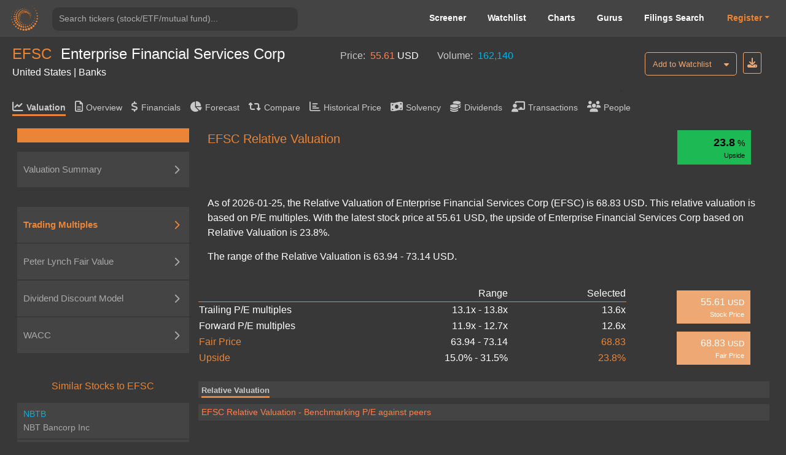

--- FILE ---
content_type: text/html; charset=utf-8
request_url: https://valueinvesting.io/EFSC/valuation/pe-multiples
body_size: 20026
content:
<!DOCTYPE html>
<html>
<head>
    
    <script async src="https://www.googletagmanager.com/gtag/js?id=G-4KHY6KT2C0"></script>
    <script>
        window.dataLayer = window.dataLayer || [];
        function gtag(){dataLayer.push(arguments);}
        gtag('js', new Date());

        gtag('config', 'G-4KHY6KT2C0');
    </script>
    <script async src="https://pagead2.googlesyndication.com/pagead/js/adsbygoogle.js?client=ca-pub-5071091637270549"
            crossorigin="anonymous"></script>
    <link rel="shortcut icon" href="/static/img/ico.png" type="image/x-icon"/>
    <title>EFSC Relative Valuation | Enterprise Financial Services Corp (EFSC)</title>

    <meta name="viewport" content="width=device-width, initial-scale=1, maximum-scale=1 minimum-scale=1"/>

    <meta name="keywords" content="EFSC relative valuation, relative valuation, p/e ratio, p/e multiples, EFSC"/>
    <meta name="description" content="As of 2026-01-25, the Relative Valuation of Enterprise Financial Services Corp (EFSC) is 68.83 USD. This relative valuation is based on P/E multiples. With the latest stock price at 55.61 USD, the upside of Enterprise Financial Services Corp based on Relative Valuation is 23.8%. The range of the Relative Valuation is 63.94 - 73.14 USD"/>

    <meta property="author" content="templatemo"/>

    <meta property="og:image"
          content="https://www.dropbox.com/s/20mlddfxz9ng14c/Screen%20Shot%202021-07-26%20at%203.32.58%20PM.png?dl=0&amp;raw=1"/>

    <meta name="google-site-verification" content="FDrUs661XH8sWuNxgZL_awvoZESRECPP15H_PveVJLA"/>

    <meta property="og:title" content="EFSC Relative Valuation | Enterprise Financial Services Corp (EFSC)"/>
    <meta property="og:type" content="website"/>
    <meta property="og:url" content="https://valueinvesting.io/EFSC/valuation/pe-multiples"/>
    <meta property="og:description" content="As of 2026-01-25, the Relative Valuation of Enterprise Financial Services Corp (EFSC) is 68.83 USD. This relative valuation is based on P/E multiples. With the latest stock price at 55.61 USD, the upside of Enterprise Financial Services Corp based on Relative Valuation is 23.8%. The range of the Relative Valuation is 63.94 - 73.14 USD"/>
    <meta name="twitter:card" content="summary"/>
    <meta name="twitter:title" content="EFSC Relative Valuation | Enterprise Financial Services Corp (EFSC)"/>
    <meta name="twitter:image"
          content="https://www.dropbox.com/s/1ypdi4egc0sim5l/Screen%20Shot%202021-02-26%20at%206.12.12%20PM.png?dl=0&amp;raw=1"/>
    <meta name="twitter:description" content="As of 2026-01-25, the Relative Valuation of Enterprise Financial Services Corp (EFSC) is 68.83 USD. This relative valuation is based on P/E multiples. With the latest stock price at 55.61 USD, the upside of Enterprise Financial Services Corp based on Relative Valuation is 23.8%. The range of the Relative Valuation is 63.94 - 73.14 USD"/>
    <script async="" src="" charset="UTF-8"
            crossorigin="*" defer></script>

    <script src="/static/js/third_party_resources/jquery.js"  defer></script>


    <script src="/static/js/third_party_resources/iziToast.js" defer></script>


    <script src="/static/js/third_party_resources/popper.js"   defer></script>
    <script src="/static/js/third_party_resources/bootstrap.js" defer></script>
    <script src="https://js.stripe.com/v3/" defer></script>
    <script src="/static/js_working/stripe_js/index.js" data-rel-js="" defer></script>


    

    
    <link rel="preload" href="/static/css/bootstrap/bootstrap1.css" as="style" onload="this.onload=null;this.rel='stylesheet'">
    <noscript><link rel="stylesheet" href="/static/css/bootstrap/bootstrap1.css"></noscript>

    
    <link rel="preload" href="/static/css/c6.css" as="style" onload="this.onload=null;this.rel='stylesheet'">
    <noscript><link rel="stylesheet" href="/static/css/c6.css"></noscript>
    <link rel="preload" href="https://cdnjs.cloudflare.com/ajax/libs/flag-icon-css/3.3.0/css/flag-icon.min.css" as="style" onload="this.onload=null;this.rel='stylesheet'">
    <noscript><link rel="stylesheet" href="https://cdnjs.cloudflare.com/ajax/libs/flag-icon-css/3.3.0/css/flag-icon.min.css"></noscript>


    <script src="/static/js/typeahead.js" defer></script>


    <script src="/static/js/third_party_resources/highchart_highstock.src.js"></script>
    <script src="/static/js/third_party_resources/highchart_data.src.js" defer></script>
    <script src="/static/js/third_party_resources/highchart_highcharts-more.js" defer></script>
    <script src="/static/js/third_party_resources/highchart_exporting.js" defer></script>
    <script src="/static/js/third_party_resources/highchart_export-data.js" defer></script>


    <script src="/static/js/includes/chart_theme.js" defer></script>
    <script type="text/javascript">

        window.toTitle = function toTitleCase(str) {
            return str.replace(/\w\S*/g, function (txt) {
                return txt.charAt(0).toUpperCase() + txt.substr(1).toLowerCase();
            });
        }

        window.timeConverter = function tConverter(UNIX_timestamp) {
            var a = new Date(UNIX_timestamp * 1000);
            var months = ['Jan', 'Feb', 'Mar', 'Apr', 'May', 'Jun', 'Jul', 'Aug', 'Sep', 'Oct', 'Nov', 'Dec'];
            var year = a.getFullYear();
            var month = months[a.getMonth()];
            var date = a.getDate();
            var hour = a.getHours();
            var min = a.getMinutes();
            var sec = a.getSeconds();
            var time = month + ' ' + date + ' ' + year + ' ' + hour + ':' + min + ':' + sec;
            return time;
        }

        window.RoundMyNumber = function (n, digit) {
            if (digit !== 0 && !digit) {
                digit = 2
            }

            return Math.round(n * Math.pow(10, digit)) / Math.pow(10, digit)
        }

        window.handleFundamentalNumber = function (n, unitMultiplier) {
            if (n === undefined) {
                return '--'
            }

            if (!unitMultiplier) {
                unitMultiplier = 1
            }

            if (n >= 0) {
                return (n * unitMultiplier).toLocaleString()
            } else {
                n = Math.abs(n * unitMultiplier).toLocaleString()
                return '(' + n + ')'
            }
        }


    </script>
    <script type="text/javascript" src="/static/js/includes/my-grid-lib.min.js" defer></script>

    
    
    <link rel="preload" href="/static/css/ag-grid.css" as="style" onload="this.onload=null;this.rel='stylesheet'">
    <noscript><link rel="stylesheet" href="/static/css/ag-grid.css"></noscript>
    <link rel="preload" href="/static/css/ag-theme-balham-dark.css" as="style" onload="this.onload=null;this.rel='stylesheet'">
    <noscript><link rel="stylesheet" href="/static/css/ag-theme-balham-dark.css"></noscript>

    <script type="text/javascript">
        window.apiKey = ""; window.plan = ""; if(window.plan == ""){window.plan = "free"}
        window.currentUrl = window.location.protocol + "//" + window.location.host
        window.docSchema =  null 
        window.shortDocSchema =  null 
        window.docsUrl = '/docs/api'

        window.invalid_model =  null 
        window.exchange_rate = [{"exchange_name":"AED","rate":"3.673"},{"exchange_name":"AFN","rate":"66.2788"},{"exchange_name":"ALL","rate":"81.5404"},{"exchange_name":"AMD","rate":"380.803"},{"exchange_name":"ANG","rate":"1.79"},{"exchange_name":"AOA","rate":"925.9"},{"exchange_name":"ARS","rate":"1434.5"},{"exchange_name":"AUD","rate":"1.4502"},{"exchange_name":"AWG","rate":"1.79"},{"exchange_name":"AZN","rate":"1.6998"},{"exchange_name":"BAM","rate":"1.6534"},{"exchange_name":"BBD","rate":"2"},{"exchange_name":"BDT","rate":"122.325"},{"exchange_name":"BGN","rate":"1.665"},{"exchange_name":"BHD","rate":"0.377"},{"exchange_name":"BIF","rate":"2963.75"},{"exchange_name":"BMD","rate":"1"},{"exchange_name":"BND","rate":"1.272"},{"exchange_name":"BOB","rate":"6.8871"},{"exchange_name":"BRL","rate":"5.2899"},{"exchange_name":"BSD","rate":"1"},{"exchange_name":"BTC","rate":"2.24369e-05"},{"exchange_name":"BTN","rate":"91.8685"},{"exchange_name":"BWP","rate":"13.8696"},{"exchange_name":"BYN","rate":"2.8249"},{"exchange_name":"BYR","rate":"19599.992"},{"exchange_name":"BZD","rate":"2"},{"exchange_name":"CAD","rate":"1.3702"},{"exchange_name":"CDF","rate":"2216.59"},{"exchange_name":"CHF","rate":"0.7805"},{"exchange_name":"CLF","rate":"0.022"},{"exchange_name":"CLP","rate":"866.575"},{"exchange_name":"CNH","rate":"6.9492"},{"exchange_name":"CNY","rate":"6.9638"},{"exchange_name":"COP","rate":"3639"},{"exchange_name":"CRC","rate":"497.055"},{"exchange_name":"CUC","rate":"1"},{"exchange_name":"CUP","rate":"24"},{"exchange_name":"CVE","rate":"93.645"},{"exchange_name":"CZK","rate":"20.5182"},{"exchange_name":"DJF","rate":"177.993"},{"exchange_name":"DKK","rate":"6.3133"},{"exchange_name":"DOP","rate":"63.046"},{"exchange_name":"DZD","rate":"129.038"},{"exchange_name":"EGP","rate":"47.15"},{"exchange_name":"ERN","rate":"15"},{"exchange_name":"ETB","rate":"155.7"},{"exchange_name":"EUR","rate":"0.8454"},{"exchange_name":"FJD","rate":"2.2523"},{"exchange_name":"FKP","rate":"0.7329"},{"exchange_name":"GBP","rate":"0.7329"},{"exchange_name":"GEL","rate":"2.6918"},{"exchange_name":"GGP","rate":"0.7329"},{"exchange_name":"GHS","rate":"10.8835"},{"exchange_name":"GIP","rate":"0.7329"},{"exchange_name":"GMD","rate":"72.525"},{"exchange_name":"GNF","rate":"8719.45"},{"exchange_name":"GTQ","rate":"7.6656"},{"exchange_name":"GYD","rate":"209.215"},{"exchange_name":"HKD","rate":"7.7965"},{"exchange_name":"HNL","rate":"26.3412"},{"exchange_name":"HRK","rate":"6.3694"},{"exchange_name":"HTG","rate":"131.073"},{"exchange_name":"HUF","rate":"323.287"},{"exchange_name":"IDR","rate":"16796.5"},{"exchange_name":"ILS","rate":"3.1359"},{"exchange_name":"IMP","rate":"0.7329"},{"exchange_name":"INR","rate":"91.675"},{"exchange_name":"IQD","rate":"1310"},{"exchange_name":"IRR","rate":"42000"},{"exchange_name":"ISK","rate":"123.26"},{"exchange_name":"JEP","rate":"0.7329"},{"exchange_name":"JMD","rate":"156.931"},{"exchange_name":"JOD","rate":"0.709"},{"exchange_name":"JPY","rate":"155.755"},{"exchange_name":"KES","rate":"129"},{"exchange_name":"KGS","rate":"87.4074"},{"exchange_name":"KHR","rate":"4025.5"},{"exchange_name":"KMF","rate":"415.892"},{"exchange_name":"KPW","rate":"900.02"},{"exchange_name":"KRW","rate":"1446.31"},{"exchange_name":"KWD","rate":"0.3057"},{"exchange_name":"KYD","rate":"0.82"},{"exchange_name":"KZT","rate":"505.855"},{"exchange_name":"LAK","rate":"21597"},{"exchange_name":"LBP","rate":"89550"},{"exchange_name":"LKR","rate":"309.8"},{"exchange_name":"LRD","rate":"181.344"},{"exchange_name":"LSL","rate":"16.1234"},{"exchange_name":"LTL","rate":"2.9527"},{"exchange_name":"LVL","rate":"0.6049"},{"exchange_name":"LYD","rate":"6.3297"},{"exchange_name":"MAD","rate":"9.1079"},{"exchange_name":"MDL","rate":"16.931"},{"exchange_name":"MGA","rate":"4524.44"},{"exchange_name":"MKD","rate":"52.585"},{"exchange_name":"MMK","rate":"2100"},{"exchange_name":"MNT","rate":"3555.5"},{"exchange_name":"MOP","rate":"8.0305"},{"exchange_name":"MRO","rate":"357"},{"exchange_name":"MRU","rate":"39.9668"},{"exchange_name":"MUR","rate":"45.95"},{"exchange_name":"MVR","rate":"15.2275"},{"exchange_name":"MWK","rate":"1733.67"},{"exchange_name":"MXN","rate":"17.3657"},{"exchange_name":"MYR","rate":"4.0055"},{"exchange_name":"MZN","rate":"63.7443"},{"exchange_name":"NAD","rate":"16.1234"},{"exchange_name":"NGN","rate":"1480.19"},{"exchange_name":"NIO","rate":"36.8129"},{"exchange_name":"NOK","rate":"9.7682"},{"exchange_name":"NPR","rate":"147.11"},{"exchange_name":"NZD","rate":"1.6811"},{"exchange_name":"OMR","rate":"0.385"},{"exchange_name":"PAB","rate":"1"},{"exchange_name":"PEN","rate":"3.3536"},{"exchange_name":"PGK","rate":"4.2662"},{"exchange_name":"PHP","rate":"59.005"},{"exchange_name":"PKR","rate":"279.85"},{"exchange_name":"PLN","rate":"3.559"},{"exchange_name":"PYG","rate":"6722.6"},{"exchange_name":"QAR","rate":"3.6447"},{"exchange_name":"RON","rate":"4.3079"},{"exchange_name":"RSD","rate":"99.255"},{"exchange_name":"RUB","rate":"75.5"},{"exchange_name":"RWF","rate":"1453.88"},{"exchange_name":"SAR","rate":"3.75"},{"exchange_name":"SBD","rate":"8.0841"},{"exchange_name":"SCR","rate":"14.0248"},{"exchange_name":"SDG","rate":"599.921"},{"exchange_name":"SEK","rate":"8.9549"},{"exchange_name":"SGD","rate":"1.272"},{"exchange_name":"SHP","rate":"0.7336"},{"exchange_name":"SLE","rate":"24.4037"},{"exchange_name":"SLL","rate":"23165.4"},{"exchange_name":"SOS","rate":"570.5"},{"exchange_name":"SRD","rate":"38.1707"},{"exchange_name":"SSP","rate":"600.9998"},{"exchange_name":"STD","rate":"20697.973"},{"exchange_name":"STN","rate":"20.8661"},{"exchange_name":"SVC","rate":"8.75"},{"exchange_name":"SYP","rate":"11059.6"},{"exchange_name":"SZL","rate":"16.1063"},{"exchange_name":"THB","rate":"30.985"},{"exchange_name":"TJS","rate":"9.3063"},{"exchange_name":"TMT","rate":"3.5"},{"exchange_name":"TND","rate":"2.8691"},{"exchange_name":"TOP","rate":"2.3275"},{"exchange_name":"TRY","rate":"43.3844"},{"exchange_name":"TTD","rate":"6.7714"},{"exchange_name":"TWD","rate":"31.3745"},{"exchange_name":"TZS","rate":"2503"},{"exchange_name":"UAH","rate":"42.9"},{"exchange_name":"UGX","rate":"3543.98"},{"exchange_name":"USD","rate":"1"},{"exchange_name":"UYU","rate":"37.525"},{"exchange_name":"UZS","rate":"12082.5"},{"exchange_name":"VEF","rate":"9.9875"},{"exchange_name":"VES","rate":"352.2653"},{"exchange_name":"VND","rate":"26243.4"},{"exchange_name":"VUV","rate":"120.47"},{"exchange_name":"WST","rate":"2.7364"},{"exchange_name":"XAF","rate":"554.522"},{"exchange_name":"XAG","rate":"0.0444083"},{"exchange_name":"XAU","rate":"0.000553243"},{"exchange_name":"XCD","rate":"2.7"},{"exchange_name":"XCG","rate":"1.802"},{"exchange_name":"XDR","rate":"0.6944"},{"exchange_name":"XOF","rate":"554.522"},{"exchange_name":"XPF","rate":"101.025"},{"exchange_name":"YER","rate":"238.315"},{"exchange_name":"ZAR","rate":"16.1063"},{"exchange_name":"ZMK","rate":"9001.2"},{"exchange_name":"ZMW","rate":"19.7037"},{"exchange_name":"ZWL","rate":"13.7313"}]
        window.Ticker = "EFSC"
        window.Company_Name = "Enterprise Financial Services Corp"
        window.Price = "55.61"
        window.Price_Currency = "USD"
        window.Volume = "162,140.00"
        window.Country = "United States"
        window.Sector = "Banks"
        window.most = [{"tickers":"EFSC","value_field":"avg_cod","value_numerical":"0.05","value_text":null},{"tickers":"EFSC","value_field":"avg_coe","value_numerical":"0.0877324","value_text":null},{"tickers":"EFSC","value_field":"avg_ddm_fair_price_stable","value_numerical":"58.074844","value_text":null},{"tickers":"EFSC","value_field":"avg_tax","value_numerical":"0.21115065","value_text":null},{"tickers":"EFSC","value_field":"beta","value_numerical":"0.66679907","value_text":null},{"tickers":"EFSC","value_field":"cashFlowPerShareTTM","value_numerical":"5.75389","value_text":null},{"tickers":"EFSC","value_field":"country","value_numerical":null,"value_text":"United States"},{"tickers":"EFSC","value_field":"currency","value_numerical":null,"value_text":"USD"},{"tickers":"EFSC","value_field":"currentDividendYieldTTM","value_numerical":"2.287712","value_text":null},{"tickers":"EFSC","value_field":"daily_volume","value_numerical":"162140","value_text":null},{"tickers":"EFSC","value_field":"ddm_fair_price_multi","value_numerical":"67.19481","value_text":null},{"tickers":"EFSC","value_field":"ddm_multi_valuation_to_json","value_numerical":null,"value_text":"{\"R1\": [\"Current payout ratio\", \"24.1%\"], \"R2\": [\"Stable payout ratio\", \"90.0%\"], \"R3\": [\"Number of growing years\", 5], \"R4\": [\"Projections\"], \"R5\": [\"\", \"\", \"3M/2025\", \"2026\", \"2027\", \"2028\", \"2029\", \"Terminal\"], \"R6\": [\"Profit after tax\", \"\", \"50\", \"215\", \"231\", \"249\", \"268\", \"250\"], \"R7\": [\"\", \"\"], \"R8\": [\"Payout ratio\", \"\", \"24%\", \"37%\", \"50%\", \"64%\", \"77%\", \"90%\"], \"R9\": [\"Estimated paid dividends\", \"\", \"12\", \"80\", \"117\", \"159\", \"206\", \"225\"], \"R10\": [\"Cost of equity\", \"8.8%\"], \"R11\": [\"Long-term growth rate\", \"1.0%\"], \"R12\": [\"Timing of dividends\", \"\", 0.12, 0.75, 1.75, 2.75, 3.75, 4.25], \"R13\": [\"Present value of dividends\", \"\", \"12\", \"75\", \"101\", \"126\", \"150\", \"2,023\"], \"R14\": [\"Equity value\", \"2,487\"], \"R15\": [\"(/) Outstanding shares\", \"37\"], \"R16\": [\"Fair price\", \"67\"], \"R17\": []}"},{"tickers":"EFSC","value_field":"ddm_stable_to_json","value_numerical":null,"value_text":"{\"R1\": [\"\", \"Low\", \"High\"], \"R2\": [\"Stable payout ratio\", \"70%\", \"90%\"], \"R3\": [\"(*) TTM Profit after tax\", \"196\", \"196\"], \"R4\": [\"Adjusted dividends\", \"137\", \"176\"], \"R5\": [\"Cost of equity\", \"9.8%\", \"7.7%\"], \"R6\": [\"Long-term growth rate\", \"0.5%\", \"1.5%\"], \"R7\": [\"Equity value\", \"1,467\", \"2,831\"], \"R8\": [\"(/) Outstanding share\", \"37\", \"37\"], \"R9\": [\"Fair price\", \"40\", \"76\"], \"R10\": []}"},{"tickers":"EFSC","value_field":"dividendGrowthRate5Y","value_numerical":"21.606188","value_text":null},{"tickers":"EFSC","value_field":"eps","value_numerical":"5.284518","value_text":null},{"tickers":"EFSC","value_field":"eps_arr","value_numerical":null,"value_text":"[{\"2024-12-31\": 185.266}, {\"2023-12-31\": 194.059}, {\"2022-12-31\": 203.0}, {\"2021-12-31\": 133.1}, {\"2020-12-31\": 74.4}, {\"2019-12-31\": 92.7}]"},{"tickers":"EFSC","value_field":"EV","value_numerical":"2398.749","value_text":null},{"tickers":"EFSC","value_field":"excel_dict","value_numerical":null,"value_text":"{\"timing_dcf\": [0.125, 0.75, 1.75, 2.75, 3.75, 4.75, 5.75, 6.75, 7.75, 8.75], \"rating\": \"A+\", \"current_reporting_period\": \"2025-09-30\", \"current_FY_end\": \"2024-12-31\", \"future_cogs_ratio\": [], \"tax_good\": 1, \"int_exp_ttm\": 266.164, \"spread_excel\": 0.0225, \"current_payout_ratio\": -24.074036200020455, \"global_cod\": 0.0644, \"global_cod_no_finance\": 0.0644, \"long_grow_arr\": [0.005, 0.015], \"chosen_tax_arr\": [0.1988289425887807, 0.21282542206501545, 0.21734104046242775, 0.21115065243179124, 0.191512513601741], \"cod1_good\": \"no\", \"cod2_good\": \"no\", \"chosen_6_past_debt\": [505, 509, 480, 453.813, 437.372], \"chosen_6_past_int\": [0, 0, 0, 0, 0], \"capex_9_years\": [], \"low_add_coe\": 0, \"high_add_coe\": 0.005, \"add_cod2\": 0.005, \"last_time\": 1769232556.7176368, \"beta_peers\": \"[\\\"EFSC\\\", \\\"FCF\\\", \\\"BUSE\\\", \\\"VBTX\\\", \\\"TCBK\\\", \\\"NBTB\\\", \\\"OCFC\\\", \\\"BRKL\\\", \\\"DCOM\\\", \\\"FFWM\\\"]\", \"low_cod\": 0.05, \"high_cod\": 0.05, \"negative_coverage_ratio\": 0, \"coe_arr\": [0.07717182646702361, 0.09829296597808164], \"ddm_future_net_inc\": [49.884401329746346, 214.90859594547942, 231.46366088449247, 249.29401299351926, 268.4978915348033], \"avg_long_growth\": 0.01, \"normalized_earning\": 43.74126141865278, \"ttm_net_income_2_periods\": [{\"2025-09-30\": 195.57999999999998}, {\"2025-06-30\": 201.345}], \"annual_net_debt_2_periods\": [{\"2025-09-30\": 340.623}, {\"2025-06-30\": 367.437}], \"high_bond_yield\": 0.04365, \"high_risk_premium\": 0.056, \"low_beta\": 0.8374310101526872, \"high_beta\": 0.8864815353228863, \"coe\": 0.08773239622255263, \"avg_tax\": 0.20902126438983398, \"tax_arr\": [0.20622196849458702, 0.21182056028508092], \"low_d_e\": 0.21250941388542025, \"effective_interest_rate\": null, \"synthetic_ratings_cod\": null, \"avg_cod\": 0.05, \"selected_wacc\": 0.0792875638709513, \"wacc_arr\": [0.07060241404990042, 0.08797271369200219], \"beta\": 0.666799, \"avg_growth\": 0.07703305149884708, \"net_inc\": 185.266, \"ebit_ttm\": 0}"},{"tickers":"EFSC","value_field":"exchange","value_numerical":null,"value_text":"Nasdaq Stock Market"},{"tickers":"EFSC","value_field":"finance_sector_yes","value_numerical":"1","value_text":null},{"tickers":"EFSC","value_field":"forward_net_income","value_numerical":"199.53761","value_text":null},{"tickers":"EFSC","value_field":"forward_pe","value_numerical":"10.314457","value_text":null},{"tickers":"EFSC","value_field":"gind","value_numerical":null,"value_text":"Banks"},{"tickers":"EFSC","value_field":"industry_sector","value_numerical":null,"value_text":"Finance and Insurance"},{"tickers":"EFSC","value_field":"insurance_yes","value_numerical":"0","value_text":null},{"tickers":"EFSC","value_field":"is_special_bank","value_numerical":"0","value_text":null},{"tickers":"EFSC","value_field":"marketCapitalization","value_numerical":"2058.1262","value_text":null},{"tickers":"EFSC","value_field":"market_risk_premium","value_numerical":"0.046","value_text":null},{"tickers":"EFSC","value_field":"name","value_numerical":null,"value_text":"Enterprise Financial Services Corp"},{"tickers":"EFSC","value_field":"netDebtInterim","value_numerical":"340.623","value_text":null},{"tickers":"EFSC","value_field":"netIncomeCommonTTM","value_numerical":"195.58","value_text":null},{"tickers":"EFSC","value_field":"outstanding_share","value_numerical":"37.01","value_text":null},{"tickers":"EFSC","value_field":"payoutRatioTTM","value_numerical":"0.24074036","value_text":null},{"tickers":"EFSC","value_field":"peers","value_numerical":null,"value_text":"[\"EFSC\", \"FCF\", \"BUSE\", \"VBTX\", \"TCBK\", \"NBTB\", \"OCFC\", \"BRKL\", \"SRCE\", \"SBSI\", \"BPFH\", \"TBK\", \"NBHC\", \"TBBK\", \"SBCF\", \"BANC\", \"DCOM\", \"FFWM\", \"CHCO\", \"LKFN\", \"BHLB\", \"OBNK\", \"GABC\", \"WABC\", \"RBCAA\", \"FBK\", \"PRK\", \"PFBC\", \"SYBT\"]"},{"tickers":"EFSC","value_field":"peers_ev","value_numerical":null,"value_text":"[\"EFSC\"]"},{"tickers":"EFSC","value_field":"peers_pe","value_numerical":null,"value_text":"[\"EFSC\", \"FCF\", \"BUSE\", \"VBTX\", \"TCBK\", \"NBTB\", \"OCFC\", \"BRKL\", \"SRCE\", \"SBSI\"]"},{"tickers":"EFSC","value_field":"peter_lynch_fair_price","value_numerical":"108.584335","value_text":null},{"tickers":"EFSC","value_field":"peter_lynch_upside","value_numerical":"0.9526045","value_text":null},{"tickers":"EFSC","value_field":"price","value_numerical":"55.61","value_text":null},{"tickers":"EFSC","value_field":"revenueTTM","value_numerical":"979.859","value_text":null},{"tickers":"EFSC","value_field":"selected_wacc","value_numerical":"0.079287566","value_text":null},{"tickers":"EFSC","value_field":"solvency_prob","value_numerical":"0.05763586","value_text":null},{"tickers":"EFSC","value_field":"terminal_to_json","value_numerical":null,"value_text":"{}"},{"tickers":"EFSC","value_field":"top_part","value_numerical":null,"value_text":"{\"pe_top\": {\"top_squares\": [23.8, \"55.61\", \"68.83\"], \"currency\": \"USD\", \"summary_table\": {\"R1\": [\"Range\", \"Selected\"], \"R2\": [\"Trailing P/E multiples\", \"13.1x - 13.8x\", \"13.6x\"], \"R3\": [\"Forward P/E multiples\", \"11.9x - 12.7x\", \"12.2x\"], \"R4\": [\"Fair Price\", \"63.94 - 73.14\", \"68.83\"], \"R5\": [\"Upside\", \"15.0% - 31.5%\", \"23.8%\"]}}, \"ebitda_top\": {\"top_squares\": [null, 55.61, null], \"currency\": \"USD\", \"summary_table\": {\"R1\": [\"Range\", \"Selected\"], \"R2\": [\"-\", \"-\", \"-\"], \"R3\": [\"-\", \"-\", \"-\"], \"R4\": [\"Fair Price\", \"-\", \"-\"], \"R5\": [\"Upside\", \"-\", \"-\"]}}, \"dcf_5y_growth_top_part\": {\"top_squares\": [null, 55.61, null], \"currency\": \"USD\", \"summary_table\": {\"R1\": [\"Range\", \"Selected\"], \"R2\": [\"-\", \"-\", \"-\"], \"R3\": [\"-\", \"-\", \"-\"], \"R4\": [\"Fair Price\", \"-\", \"-\"], \"R5\": [\"Upside\", \"-\", \"-\"]}}, \"dcf_10y_growth_top_part\": {\"top_squares\": [null, 55.61, null], \"currency\": \"USD\", \"summary_table\": {\"R1\": [\"Range\", \"Selected\"], \"R2\": [\"-\", \"-\", \"-\"], \"R3\": [\"-\", \"-\", \"-\"], \"R4\": [\"Fair Price\", \"-\", \"-\"], \"R5\": [\"Upside\", \"-\", \"-\"]}}, \"dcf_5y_ebitda_top_part\": {\"top_squares\": [null, 55.61, null], \"currency\": \"USD\", \"summary_table\": {\"R1\": [\"Range\", \"Selected\"], \"R2\": [\"-\", \"-\", \"-\"], \"R3\": [\"-\", \"-\", \"-\"], \"R4\": [\"Fair Price\", \"-\", \"-\"], \"R5\": [\"Upside\", \"-\", \"-\"]}}, \"dcf_10y_ebitda_top_part\": {\"top_squares\": [null, 55.61, null], \"currency\": \"USD\", \"summary_table\": {\"R1\": [\"Range\", \"Selected\"], \"R2\": [\"-\", \"-\", \"-\"], \"R3\": [\"-\", \"-\", \"-\"], \"R4\": [\"Fair Price\", \"-\", \"-\"], \"R5\": [\"Upside\", \"-\", \"-\"]}}, \"epv_top\": {\"top_squares\": [null, 55.61, null], \"currency\": \"USD\", \"summary_table\": {\"R1\": [\"Range\", \"Selected\"], \"R2\": [\"-\", \"-\", \"-\"], \"R3\": [\"-\", \"-\", \"-\"], \"R4\": [\"Fair Price\", \"-\", \"-\"], \"R5\": [\"Upside\", \"-\", \"-\"]}}, \"ddm_stable_top\": {\"top_squares\": [4.4, \"55.61\", \"58.07\"], \"currency\": \"USD\", \"summary_table\": {\"R1\": [\"Range\", \"Selected\"], \"R2\": [\"Long-term Growth Rate\", \"0.5% - 1.5%\", \"1.0%\"], \"R3\": [\"Cost of equity\", \"7.7% - 9.8%\", \"8.8%\"], \"R4\": [\"Fair Price\", \"39.65 - 76.50\", \"58.07\"], \"R5\": [\"Upside\", \"-28.7% - 37.6%\", \"4.4%\"]}}, \"ddm_multi_top\": {\"top_squares\": [20.8, \"55.61\", \"67.19\"], \"currency\": \"USD\", \"summary_table\": {\"R1\": [\"Range\", \"Selected\"], \"R2\": [\"Long-term Growth Rate\", \"0.5% - 1.5%\", \"1.0%\"], \"R3\": [\"Cost of equity\", \"7.7% - 9.8%\", \"8.8%\"], \"R4\": [\"Fair Price\", \"55.95 - 84.07\", \"67.19\"], \"R5\": [\"Upside\", \"0.6% - 51.2%\", \"20.8%\"]}}}"},{"tickers":"EFSC","value_field":"totalDebt/totalEquityAnnual","value_numerical":"0.21250941","value_text":null},{"tickers":"EFSC","value_field":"trailing_pe","value_numerical":"10.523193","value_text":null},{"tickers":"EFSC","value_field":"volume","value_numerical":"0.15326","value_text":null},{"tickers":"EFSC","value_field":"wacc_to_json","value_numerical":null,"value_text":"{\"R1\": [\"Category\", \"Low\", \"High\"], \"R2\": [\"Long-term bond rate\", \"3.9%\", \"4.4%\"], \"R3\": [\"Equity market risk premium\", \"4.6%\", \"5.6%\"], \"R4\": [\"Adjusted beta\", 0.84, 0.89], \"R0\": [\"Additional risk adjustments\", \"0.0%\", \"0.5%\"], \"R5\": [\"Cost of equity\", \"7.7%\", \"9.8%\"], \"R6\": [\"Tax rate\", \"20.6%\", \"21.2%\"], \"R7\": [\"Debt/Equity ratio\", 0.21, 0.21], \"R8\": [\"Cost of debt\", \"5.0%\", \"5.0%\"], \"R9\": [\"After-tax WACC\", \"7.1%\", \"8.8%\"], \"R10\": [\"Selected WACC\", \"7.9%\"]}"}]
        window.multiples = [{"tickers":"BANC","value_field":"beta","value_numerical":"0.82509","value_text":null},{"tickers":"BANC","value_field":"currency","value_numerical":null,"value_text":"USD"},{"tickers":"BANC","value_field":"eps","value_numerical":"1.3780634","value_text":null},{"tickers":"BANC","value_field":"forward_ev_ebitda","value_numerical":null,"value_text":null},{"tickers":"BANC","value_field":"forward_pe","value_numerical":"15.709157","value_text":null},{"tickers":"BANC","value_field":"marketCapitalization","value_numerical":"3013.896","value_text":null},{"tickers":"BANC","value_field":"name","value_numerical":null,"value_text":"Banc of California Inc"},{"tickers":"BANC","value_field":"peter_lynch_fair_price","value_numerical":"6.8903","value_text":null},{"tickers":"BANC","value_field":"peter_lynch_upside","value_numerical":"-0.65410143","value_text":null},{"tickers":"BANC","value_field":"top_part","value_numerical":null,"value_text":"{\"pe_top\": {\"top_squares\": [-22.1, \"19.92\", \"15.51\"], \"currency\": \"USD\", \"summary_table\": {\"R1\": [\"Range\", \"Selected\"], \"R2\": [\"Trailing P/E multiples\", \"11.0x - 12.4x\", \"11.7x\"], \"R3\": [\"Forward P/E multiples\", \"11.0x - 12.2x\", \"11.8x\"], \"R4\": [\"Fair Price\", \"13.90 - 17.14\", \"15.51\"], \"R5\": [\"Upside\", \"-30.2% - -13.9%\", \"-22.1%\"]}}, \"ebitda_top\": {\"top_squares\": [null, 19.92, null], \"currency\": \"USD\", \"summary_table\": {\"R1\": [\"Range\", \"Selected\"], \"R2\": [\"-\", \"-\", \"-\"], \"R3\": [\"-\", \"-\", \"-\"], \"R4\": [\"Fair Price\", \"-\", \"-\"], \"R5\": [\"Upside\", \"-\", \"-\"]}}, \"dcf_5y_growth_top_part\": {\"top_squares\": [null, 19.92, null], \"currency\": \"USD\", \"summary_table\": {\"R1\": [\"Range\", \"Selected\"], \"R2\": [\"-\", \"-\", \"-\"], \"R3\": [\"-\", \"-\", \"-\"], \"R4\": [\"Fair Price\", \"-\", \"-\"], \"R5\": [\"Upside\", \"-\", \"-\"]}}, \"dcf_10y_growth_top_part\": {\"top_squares\": [null, 19.92, null], \"currency\": \"USD\", \"summary_table\": {\"R1\": [\"Range\", \"Selected\"], \"R2\": [\"-\", \"-\", \"-\"], \"R3\": [\"-\", \"-\", \"-\"], \"R4\": [\"Fair Price\", \"-\", \"-\"], \"R5\": [\"Upside\", \"-\", \"-\"]}}, \"dcf_5y_ebitda_top_part\": {\"top_squares\": [null, 19.92, null], \"currency\": \"USD\", \"summary_table\": {\"R1\": [\"Range\", \"Selected\"], \"R2\": [\"-\", \"-\", \"-\"], \"R3\": [\"-\", \"-\", \"-\"], \"R4\": [\"Fair Price\", \"-\", \"-\"], \"R5\": [\"Upside\", \"-\", \"-\"]}}, \"dcf_10y_ebitda_top_part\": {\"top_squares\": [null, 19.92, null], \"currency\": \"USD\", \"summary_table\": {\"R1\": [\"Range\", \"Selected\"], \"R2\": [\"-\", \"-\", \"-\"], \"R3\": [\"-\", \"-\", \"-\"], \"R4\": [\"Fair Price\", \"-\", \"-\"], \"R5\": [\"Upside\", \"-\", \"-\"]}}, \"epv_top\": {\"top_squares\": [null, 19.92, null], \"currency\": \"USD\", \"summary_table\": {\"R1\": [\"Range\", \"Selected\"], \"R2\": [\"-\", \"-\", \"-\"], \"R3\": [\"-\", \"-\", \"-\"], \"R4\": [\"Fair Price\", \"-\", \"-\"], \"R5\": [\"Upside\", \"-\", \"-\"]}}, \"ddm_stable_top\": {\"top_squares\": [-27.0, \"19.92\", \"14.54\"], \"currency\": \"USD\", \"summary_table\": {\"R1\": [\"Range\", \"Selected\"], \"R2\": [\"Long-term Growth Rate\", \"0.5% - 1.5%\", \"1.0%\"], \"R3\": [\"Cost of equity\", \"7.9% - 10.5%\", \"9.2%\"], \"R4\": [\"Fair Price\", \"9.60 - 19.49\", \"14.54\"], \"R5\": [\"Upside\", \"-51.8% - -2.2%\", \"-27.0%\"]}}, \"ddm_multi_top\": {\"top_squares\": [122.6, \"19.92\", \"44.35\"], \"currency\": \"USD\", \"summary_table\": {\"R1\": [\"Range\", \"Selected\"], \"R2\": [\"Long-term Growth Rate\", \"0.5% - 1.5%\", \"1.0%\"], \"R3\": [\"Cost of equity\", \"7.9% - 10.5%\", \"9.2%\"], \"R4\": [\"Fair Price\", \"36.18 - 57.23\", \"44.35\"], \"R5\": [\"Upside\", \"81.6% - 187.3%\", \"122.6%\"]}}}"},{"tickers":"BANC","value_field":"totalDebt/totalEquityAnnual","value_numerical":"0.40934902","value_text":null},{"tickers":"BANC","value_field":"totalDebt_annual","value_numerical":"1233.737","value_text":null},{"tickers":"BANC","value_field":"trailing_ev_ebitda","value_numerical":null,"value_text":null},{"tickers":"BANC","value_field":"trailing_pe","value_numerical":"14.455068","value_text":null},{"tickers":"BHLB","value_field":"beta","value_numerical":"0.9732554","value_text":null},{"tickers":"BHLB","value_field":"currency","value_numerical":null,"value_text":"USD"},{"tickers":"BHLB","value_field":"eps","value_numerical":"2.4412804","value_text":null},{"tickers":"BHLB","value_field":"forward_ev_ebitda","value_numerical":null,"value_text":null},{"tickers":"BHLB","value_field":"forward_pe","value_numerical":"15.704866","value_text":null},{"tickers":"BHLB","value_field":"marketCapitalization","value_numerical":"1212.1707","value_text":null},{"tickers":"BHLB","value_field":"name","value_numerical":null,"value_text":"Berkshire Hills Bancorp Inc"},{"tickers":"BHLB","value_field":"peter_lynch_fair_price","value_numerical":"12.2064","value_text":null},{"tickers":"BHLB","value_field":"peter_lynch_upside","value_numerical":"-0.5328588","value_text":null},{"tickers":"BHLB","value_field":"top_part","value_numerical":null,"value_text":"{\"pe_top\": {\"top_squares\": [-14.0, \"26.13\", \"22.46\"], \"currency\": \"USD\", \"summary_table\": {\"R1\": [\"Range\", \"Selected\"], \"R2\": [\"-\", \"-\", \"-\"], \"R3\": [\"Forward P/E multiples\", \"12.3x - 14.7x\", \"13.5x\"], \"R4\": [\"Fair Price\", \"20.53 - 24.52\", \"22.46\"], \"R5\": [\"Upside\", \"-21.4% - -6.1%\", \"-14.0%\"]}}, \"ebitda_top\": {\"top_squares\": [null, 26.13, null], \"currency\": \"USD\", \"summary_table\": {\"R1\": [\"Range\", \"Selected\"], \"R2\": [\"-\", \"-\", \"-\"], \"R3\": [\"-\", \"-\", \"-\"], \"R4\": [\"Fair Price\", \"-\", \"-\"], \"R5\": [\"Upside\", \"-\", \"-\"]}}, \"dcf_5y_growth_top_part\": {\"top_squares\": [null, 26.13, null], \"currency\": \"USD\", \"summary_table\": {\"R1\": [\"Range\", \"Selected\"], \"R2\": [\"-\", \"-\", \"-\"], \"R3\": [\"-\", \"-\", \"-\"], \"R4\": [\"Fair Price\", \"-\", \"-\"], \"R5\": [\"Upside\", \"-\", \"-\"]}}, \"dcf_10y_growth_top_part\": {\"top_squares\": [null, 26.13, null], \"currency\": \"USD\", \"summary_table\": {\"R1\": [\"Range\", \"Selected\"], \"R2\": [\"-\", \"-\", \"-\"], \"R3\": [\"-\", \"-\", \"-\"], \"R4\": [\"Fair Price\", \"-\", \"-\"], \"R5\": [\"Upside\", \"-\", \"-\"]}}, \"dcf_5y_ebitda_top_part\": {\"top_squares\": [null, 26.13, null], \"currency\": \"USD\", \"summary_table\": {\"R1\": [\"Range\", \"Selected\"], \"R2\": [\"-\", \"-\", \"-\"], \"R3\": [\"-\", \"-\", \"-\"], \"R4\": [\"Fair Price\", \"-\", \"-\"], \"R5\": [\"Upside\", \"-\", \"-\"]}}, \"dcf_10y_ebitda_top_part\": {\"top_squares\": [null, 26.13, null], \"currency\": \"USD\", \"summary_table\": {\"R1\": [\"Range\", \"Selected\"], \"R2\": [\"-\", \"-\", \"-\"], \"R3\": [\"-\", \"-\", \"-\"], \"R4\": [\"Fair Price\", \"-\", \"-\"], \"R5\": [\"Upside\", \"-\", \"-\"]}}, \"epv_top\": {\"top_squares\": [null, 26.13, null], \"currency\": \"USD\", \"summary_table\": {\"R1\": [\"Range\", \"Selected\"], \"R2\": [\"-\", \"-\", \"-\"], \"R3\": [\"-\", \"-\", \"-\"], \"R4\": [\"Fair Price\", \"-\", \"-\"], \"R5\": [\"Upside\", \"-\", \"-\"]}}, \"ddm_stable_top\": {\"top_squares\": [-3.7, \"26.13\", \"25.16\"], \"currency\": \"USD\", \"summary_table\": {\"R1\": [\"Range\", \"Selected\"], \"R2\": [\"Long-term Growth Rate\", \"0.5% - 1.5%\", \"1.0%\"], \"R3\": [\"Cost of equity\", \"8.1% - 10.4%\", \"9.3%\"], \"R4\": [\"Fair Price\", \"17.28 - 33.04\", \"25.16\"], \"R5\": [\"Upside\", \"-33.9% - 26.4%\", \"-3.7%\"]}}, \"ddm_multi_top\": {\"top_squares\": [19.7, \"26.13\", \"31.27\"], \"currency\": \"USD\", \"summary_table\": {\"R1\": [\"Range\", \"Selected\"], \"R2\": [\"Long-term Growth Rate\", \"0.5% - 1.5%\", \"1.0%\"], \"R3\": [\"Cost of equity\", \"8.1% - 10.4%\", \"9.3%\"], \"R4\": [\"Fair Price\", \"26.05 - 39.05\", \"31.27\"], \"R5\": [\"Upside\", \"-0.3% - 49.4%\", \"19.7%\"]}}}"},{"tickers":"BHLB","value_field":"totalDebt/totalEquityAnnual","value_numerical":"0.101060905","value_text":null},{"tickers":"BHLB","value_field":"totalDebt_annual","value_numerical":"122.503","value_text":null},{"tickers":"BHLB","value_field":"trailing_ev_ebitda","value_numerical":null,"value_text":null},{"tickers":"BHLB","value_field":"trailing_pe","value_numerical":null,"value_text":null},{"tickers":"BPFH","value_field":"beta","value_numerical":"1.04614","value_text":null},{"tickers":"BPFH","value_field":"currency","value_numerical":null,"value_text":"USD"},{"tickers":"BPFH","value_field":"eps","value_numerical":"0.670593","value_text":null},{"tickers":"BPFH","value_field":"forward_ev_ebitda","value_numerical":null,"value_text":null},{"tickers":"BPFH","value_field":"forward_pe","value_numerical":"19.652725","value_text":null},{"tickers":"BPFH","value_field":"marketCapitalization","value_numerical":"1216.3484","value_text":null},{"tickers":"BPFH","value_field":"name","value_numerical":null,"value_text":"Boston Private Financial Holdings Inc"},{"tickers":"BPFH","value_field":"peter_lynch_fair_price","value_numerical":"3.352965","value_text":null},{"tickers":"BPFH","value_field":"peter_lynch_upside","value_numerical":"-0.77268034","value_text":null},{"tickers":"BPFH","value_field":"top_part","value_numerical":null,"value_text":"{\"pe_top\": {\"top_squares\": [-40.2, \"14.75\", \"8.83\"], \"currency\": \"USD\", \"summary_table\": {\"R1\": [\"Range\", \"Selected\"], \"R2\": [\"Trailing P/E multiples\", \"12.5x - 13.1x\", \"12.6x\"], \"R3\": [\"Forward P/E multiples\", \"11.6x - 13.2x\", \"12.3x\"], \"R4\": [\"Fair Price\", \"8.33 - 9.94\", \"8.83\"], \"R5\": [\"Upside\", \"-43.6% - -32.6%\", \"-40.2%\"]}}, \"ebitda_top\": {\"top_squares\": [null, 14.75, null], \"currency\": \"USD\", \"summary_table\": {\"R1\": [\"Range\", \"Selected\"], \"R2\": [\"-\", \"-\", \"-\"], \"R3\": [\"-\", \"-\", \"-\"], \"R4\": [\"Fair Price\", \"-\", \"-\"], \"R5\": [\"Upside\", \"-\", \"-\"]}}, \"dcf_5y_growth_top_part\": {\"top_squares\": [null, 14.75, null], \"currency\": \"USD\", \"summary_table\": {\"R1\": [\"Range\", \"Selected\"], \"R2\": [\"-\", \"-\", \"-\"], \"R3\": [\"-\", \"-\", \"-\"], \"R4\": [\"Fair Price\", \"-\", \"-\"], \"R5\": [\"Upside\", \"-\", \"-\"]}}, \"dcf_10y_growth_top_part\": {\"top_squares\": [null, 14.75, null], \"currency\": \"USD\", \"summary_table\": {\"R1\": [\"Range\", \"Selected\"], \"R2\": [\"-\", \"-\", \"-\"], \"R3\": [\"-\", \"-\", \"-\"], \"R4\": [\"Fair Price\", \"-\", \"-\"], \"R5\": [\"Upside\", \"-\", \"-\"]}}, \"dcf_5y_ebitda_top_part\": {\"top_squares\": [null, 14.75, null], \"currency\": \"USD\", \"summary_table\": {\"R1\": [\"Range\", \"Selected\"], \"R2\": [\"-\", \"-\", \"-\"], \"R3\": [\"-\", \"-\", \"-\"], \"R4\": [\"Fair Price\", \"-\", \"-\"], \"R5\": [\"Upside\", \"-\", \"-\"]}}, \"dcf_10y_ebitda_top_part\": {\"top_squares\": [null, 14.75, null], \"currency\": \"USD\", \"summary_table\": {\"R1\": [\"Range\", \"Selected\"], \"R2\": [\"-\", \"-\", \"-\"], \"R3\": [\"-\", \"-\", \"-\"], \"R4\": [\"Fair Price\", \"-\", \"-\"], \"R5\": [\"Upside\", \"-\", \"-\"]}}, \"epv_top\": {\"top_squares\": [null, 14.75, null], \"currency\": \"USD\", \"summary_table\": {\"R1\": [\"Range\", \"Selected\"], \"R2\": [\"-\", \"-\", \"-\"], \"R3\": [\"-\", \"-\", \"-\"], \"R4\": [\"Fair Price\", \"-\", \"-\"], \"R5\": [\"Upside\", \"-\", \"-\"]}}, \"ddm_stable_top\": {\"top_squares\": [-32.4, \"14.75\", \"9.97\"], \"currency\": \"USD\", \"summary_table\": {\"R1\": [\"Range\", \"Selected\"], \"R2\": [\"Long-term Growth Rate\", \"1.0% - 3.0%\", \"2.0%\"], \"R3\": [\"Cost of equity\", \"7.1% - 9.7%\", \"8.4%\"], \"R4\": [\"Fair Price\", \"5.37 - 14.56\", \"9.97\"], \"R5\": [\"Upside\", \"-63.6% - -1.3%\", \"-32.4%\"]}}, \"ddm_multi_top\": {\"top_squares\": [56.5, \"14.75\", \"23.08\"], \"currency\": \"USD\", \"summary_table\": {\"R1\": [\"Range\", \"Selected\"], \"R2\": [\"Long-term Growth Rate\", \"1.0% - 3.0%\", \"2.0%\"], \"R3\": [\"Cost of equity\", \"7.1% - 9.7%\", \"8.4%\"], \"R4\": [\"Fair Price\", \"17.17 - 35.49\", \"23.08\"], \"R5\": [\"Upside\", \"16.4% - 140.6%\", \"56.5%\"]}}}"},{"tickers":"BPFH","value_field":"totalDebt/totalEquityAnnual","value_numerical":"0.131541","value_text":null},{"tickers":"BPFH","value_field":"totalDebt_annual","value_numerical":"160","value_text":null},{"tickers":"BPFH","value_field":"trailing_ev_ebitda","value_numerical":null,"value_text":null},{"tickers":"BPFH","value_field":"trailing_pe","value_numerical":"22.075289","value_text":null},{"tickers":"BRKL","value_field":"beta","value_numerical":"0.9151681","value_text":null},{"tickers":"BRKL","value_field":"currency","value_numerical":null,"value_text":"USD"},{"tickers":"BRKL","value_field":"eps","value_numerical":"0.8844444","value_text":null},{"tickers":"BRKL","value_field":"forward_ev_ebitda","value_numerical":null,"value_text":null},{"tickers":"BRKL","value_field":"forward_pe","value_numerical":"14.057839","value_text":null},{"tickers":"BRKL","value_field":"marketCapitalization","value_numerical":"975.645","value_text":null},{"tickers":"BRKL","value_field":"name","value_numerical":null,"value_text":"Brookline Bancorp Inc"},{"tickers":"BRKL","value_field":"peter_lynch_fair_price","value_numerical":"9.156147","value_text":null},{"tickers":"BRKL","value_field":"peter_lynch_upside","value_numerical":"-0.16382223","value_text":null},{"tickers":"BRKL","value_field":"top_part","value_numerical":null,"value_text":"{\"pe_top\": {\"top_squares\": [-1.7, \"10.95\", \"10.76\"], \"currency\": \"USD\", \"summary_table\": {\"R1\": [\"Range\", \"Selected\"], \"R2\": [\"Trailing P/E multiples\", \"13.1x - 13.8x\", \"13.6x\"], \"R3\": [\"Forward P/E multiples\", \"11.9x - 12.7x\", \"12.2x\"], \"R4\": [\"Fair Price\", \"9.24 - 12.24\", \"10.76\"], \"R5\": [\"Upside\", \"-15.6% - 11.8%\", \"-1.7%\"]}}, \"ebitda_top\": {\"top_squares\": [null, 10.95, null], \"currency\": \"USD\", \"summary_table\": {\"R1\": [\"Range\", \"Selected\"], \"R2\": [\"-\", \"-\", \"-\"], \"R3\": [\"-\", \"-\", \"-\"], \"R4\": [\"Fair Price\", \"-\", \"-\"], \"R5\": [\"Upside\", \"-\", \"-\"]}}, \"dcf_5y_growth_top_part\": {\"top_squares\": [null, 10.95, null], \"currency\": \"USD\", \"summary_table\": {\"R1\": [\"Range\", \"Selected\"], \"R2\": [\"-\", \"-\", \"-\"], \"R3\": [\"-\", \"-\", \"-\"], \"R4\": [\"Fair Price\", \"-\", \"-\"], \"R5\": [\"Upside\", \"-\", \"-\"]}}, \"dcf_10y_growth_top_part\": {\"top_squares\": [null, 10.95, null], \"currency\": \"USD\", \"summary_table\": {\"R1\": [\"Range\", \"Selected\"], \"R2\": [\"-\", \"-\", \"-\"], \"R3\": [\"-\", \"-\", \"-\"], \"R4\": [\"Fair Price\", \"-\", \"-\"], \"R5\": [\"Upside\", \"-\", \"-\"]}}, \"dcf_5y_ebitda_top_part\": {\"top_squares\": [null, 10.95, null], \"currency\": \"USD\", \"summary_table\": {\"R1\": [\"Range\", \"Selected\"], \"R2\": [\"-\", \"-\", \"-\"], \"R3\": [\"-\", \"-\", \"-\"], \"R4\": [\"Fair Price\", \"-\", \"-\"], \"R5\": [\"Upside\", \"-\", \"-\"]}}, \"dcf_10y_ebitda_top_part\": {\"top_squares\": [null, 10.95, null], \"currency\": \"USD\", \"summary_table\": {\"R1\": [\"Range\", \"Selected\"], \"R2\": [\"-\", \"-\", \"-\"], \"R3\": [\"-\", \"-\", \"-\"], \"R4\": [\"Fair Price\", \"-\", \"-\"], \"R5\": [\"Upside\", \"-\", \"-\"]}}, \"epv_top\": {\"top_squares\": [null, 10.95, null], \"currency\": \"USD\", \"summary_table\": {\"R1\": [\"Range\", \"Selected\"], \"R2\": [\"-\", \"-\", \"-\"], \"R3\": [\"-\", \"-\", \"-\"], \"R4\": [\"Fair Price\", \"-\", \"-\"], \"R5\": [\"Upside\", \"-\", \"-\"]}}, \"ddm_stable_top\": {\"top_squares\": [8.7, \"10.95\", \"11.90\"], \"currency\": \"USD\", \"summary_table\": {\"R1\": [\"Range\", \"Selected\"], \"R2\": [\"Long-term Growth Rate\", \"1.0% - 3.0%\", \"2.0%\"], \"R3\": [\"Cost of equity\", \"7.7% - 10.0%\", \"8.8%\"], \"R4\": [\"Fair Price\", \"6.91 - 16.89\", \"11.90\"], \"R5\": [\"Upside\", \"-36.9% - 54.2%\", \"8.7%\"]}}, \"ddm_multi_top\": {\"top_squares\": [-14.2, \"10.95\", \"9.40\"], \"currency\": \"USD\", \"summary_table\": {\"R1\": [\"Range\", \"Selected\"], \"R2\": [\"Long-term Growth Rate\", \"1.0% - 3.0%\", \"2.0%\"], \"R3\": [\"Cost of equity\", \"7.7% - 10.0%\", \"8.8%\"], \"R4\": [\"Fair Price\", \"7.39 - 13.20\", \"9.40\"], \"R5\": [\"Upside\", \"-32.5% - 20.5%\", \"-14.2%\"]}}}"},{"tickers":"BRKL","value_field":"totalDebt/totalEquityAnnual","value_numerical":"0.16801193","value_text":null},{"tickers":"BRKL","value_field":"totalDebt_annual","value_numerical":"163.92","value_text":null},{"tickers":"BRKL","value_field":"trailing_ev_ebitda","value_numerical":null,"value_text":null},{"tickers":"BRKL","value_field":"trailing_pe","value_numerical":"12.380653","value_text":null},{"tickers":"BUSE","value_field":"beta","value_numerical":"0.8107181","value_text":null},{"tickers":"BUSE","value_field":"currency","value_numerical":null,"value_text":"USD"},{"tickers":"BUSE","value_field":"eps","value_numerical":"1.1606945","value_text":null},{"tickers":"BUSE","value_field":"forward_ev_ebitda","value_numerical":null,"value_text":null},{"tickers":"BUSE","value_field":"forward_pe","value_numerical":"17.570337","value_text":null},{"tickers":"BUSE","value_field":"marketCapitalization","value_numerical":"2175.77","value_text":null},{"tickers":"BUSE","value_field":"name","value_numerical":null,"value_text":"First Busey Corp"},{"tickers":"BUSE","value_field":"peter_lynch_fair_price","value_numerical":"5.80345","value_text":null},{"tickers":"BUSE","value_field":"peter_lynch_upside","value_numerical":"-0.7641833","value_text":null},{"tickers":"BUSE","value_field":"top_part","value_numerical":null,"value_text":"{\"pe_top\": {\"top_squares\": [-31.5, \"24.61\", \"16.86\"], \"currency\": \"USD\", \"summary_table\": {\"R1\": [\"Range\", \"Selected\"], \"R2\": [\"Trailing P/E multiples\", \"13.1x - 14.1x\", \"13.6x\"], \"R3\": [\"Forward P/E multiples\", \"12.3x - 13.6x\", \"12.8x\"], \"R4\": [\"Fair Price\", \"15.16 - 18.99\", \"16.86\"], \"R5\": [\"Upside\", \"-38.4% - -22.8%\", \"-31.5%\"]}}, \"ebitda_top\": {\"top_squares\": [null, 24.61, null], \"currency\": \"USD\", \"summary_table\": {\"R1\": [\"Range\", \"Selected\"], \"R2\": [\"-\", \"-\", \"-\"], \"R3\": [\"-\", \"-\", \"-\"], \"R4\": [\"Fair Price\", \"-\", \"-\"], \"R5\": [\"Upside\", \"-\", \"-\"]}}, \"dcf_5y_growth_top_part\": {\"top_squares\": [null, 24.61, null], \"currency\": \"USD\", \"summary_table\": {\"R1\": [\"Range\", \"Selected\"], \"R2\": [\"-\", \"-\", \"-\"], \"R3\": [\"-\", \"-\", \"-\"], \"R4\": [\"Fair Price\", \"-\", \"-\"], \"R5\": [\"Upside\", \"-\", \"-\"]}}, \"dcf_10y_growth_top_part\": {\"top_squares\": [null, 24.61, null], \"currency\": \"USD\", \"summary_table\": {\"R1\": [\"Range\", \"Selected\"], \"R2\": [\"-\", \"-\", \"-\"], \"R3\": [\"-\", \"-\", \"-\"], \"R4\": [\"Fair Price\", \"-\", \"-\"], \"R5\": [\"Upside\", \"-\", \"-\"]}}, \"dcf_5y_ebitda_top_part\": {\"top_squares\": [null, 24.61, null], \"currency\": \"USD\", \"summary_table\": {\"R1\": [\"Range\", \"Selected\"], \"R2\": [\"-\", \"-\", \"-\"], \"R3\": [\"-\", \"-\", \"-\"], \"R4\": [\"Fair Price\", \"-\", \"-\"], \"R5\": [\"Upside\", \"-\", \"-\"]}}, \"dcf_10y_ebitda_top_part\": {\"top_squares\": [null, 24.61, null], \"currency\": \"USD\", \"summary_table\": {\"R1\": [\"Range\", \"Selected\"], \"R2\": [\"-\", \"-\", \"-\"], \"R3\": [\"-\", \"-\", \"-\"], \"R4\": [\"Fair Price\", \"-\", \"-\"], \"R5\": [\"Upside\", \"-\", \"-\"]}}, \"epv_top\": {\"top_squares\": [null, 24.61, null], \"currency\": \"USD\", \"summary_table\": {\"R1\": [\"Range\", \"Selected\"], \"R2\": [\"-\", \"-\", \"-\"], \"R3\": [\"-\", \"-\", \"-\"], \"R4\": [\"Fair Price\", \"-\", \"-\"], \"R5\": [\"Upside\", \"-\", \"-\"]}}, \"ddm_stable_top\": {\"top_squares\": [-5.5, \"24.61\", \"23.26\"], \"currency\": \"USD\", \"summary_table\": {\"R1\": [\"Range\", \"Selected\"], \"R2\": [\"Long-term Growth Rate\", \"3.0% - 5.0%\", \"4.0%\"], \"R3\": [\"Cost of equity\", \"8.0% - 10.2%\", \"9.1%\"], \"R4\": [\"Fair Price\", \"11.32 - 35.19\", \"23.26\"], \"R5\": [\"Upside\", \"-54.0% - 43.0%\", \"-5.5%\"]}}, \"ddm_multi_top\": {\"top_squares\": [10.7, \"24.61\", \"27.25\"], \"currency\": \"USD\", \"summary_table\": {\"R1\": [\"Range\", \"Selected\"], \"R2\": [\"Long-term Growth Rate\", \"3.0% - 5.0%\", \"4.0%\"], \"R3\": [\"Cost of equity\", \"8.0% - 10.2%\", \"9.1%\"], \"R4\": [\"Fair Price\", \"19.95 - 44.82\", \"27.25\"], \"R5\": [\"Upside\", \"-18.9% - 82.1%\", \"10.7%\"]}}}"},{"tickers":"BUSE","value_field":"totalDebt/totalEquityAnnual","value_numerical":"0.21056822","value_text":null},{"tickers":"BUSE","value_field":"totalDebt_annual","value_numerical":"458.148","value_text":null},{"tickers":"BUSE","value_field":"trailing_ev_ebitda","value_numerical":null,"value_text":null},{"tickers":"BUSE","value_field":"trailing_pe","value_numerical":"21.202824","value_text":null},{"tickers":"CHCO","value_field":"beta","value_numerical":"0.35922465","value_text":null},{"tickers":"CHCO","value_field":"currency","value_numerical":null,"value_text":"USD"},{"tickers":"CHCO","value_field":"eps","value_numerical":"8.852949","value_text":null},{"tickers":"CHCO","value_field":"forward_ev_ebitda","value_numerical":null,"value_text":null},{"tickers":"CHCO","value_field":"forward_pe","value_numerical":"14.167465","value_text":null},{"tickers":"CHCO","value_field":"marketCapitalization","value_numerical":"1751.6796","value_text":null},{"tickers":"CHCO","value_field":"name","value_numerical":null,"value_text":"City Holding Co"},{"tickers":"CHCO","value_field":"peter_lynch_fair_price","value_numerical":"51.07393","value_text":null},{"tickers":"CHCO","value_field":"peter_lynch_upside","value_numerical":"-0.5798459","value_text":null},{"tickers":"CHCO","value_field":"top_part","value_numerical":null,"value_text":"{\"pe_top\": {\"top_squares\": [-5.3, \"121.56\", \"115.13\"], \"currency\": \"USD\", \"summary_table\": {\"R1\": [\"Range\", \"Selected\"], \"R2\": [\"Trailing P/E multiples\", \"13.4x - 13.8x\", \"13.8x\"], \"R3\": [\"Forward P/E multiples\", \"11.8x - 13.6x\", \"12.6x\"], \"R4\": [\"Fair Price\", \"101.42 - 122.52\", \"115.13\"], \"R5\": [\"Upside\", \"-16.6% - 0.8%\", \"-5.3%\"]}}, \"ebitda_top\": {\"top_squares\": [null, 121.56, null], \"currency\": \"USD\", \"summary_table\": {\"R1\": [\"Range\", \"Selected\"], \"R2\": [\"-\", \"-\", \"-\"], \"R3\": [\"-\", \"-\", \"-\"], \"R4\": [\"Fair Price\", \"-\", \"-\"], \"R5\": [\"Upside\", \"-\", \"-\"]}}, \"dcf_5y_growth_top_part\": {\"top_squares\": [null, 121.56, null], \"currency\": \"USD\", \"summary_table\": {\"R1\": [\"Range\", \"Selected\"], \"R2\": [\"-\", \"-\", \"-\"], \"R3\": [\"-\", \"-\", \"-\"], \"R4\": [\"Fair Price\", \"-\", \"-\"], \"R5\": [\"Upside\", \"-\", \"-\"]}}, \"dcf_10y_growth_top_part\": {\"top_squares\": [null, 121.56, null], \"currency\": \"USD\", \"summary_table\": {\"R1\": [\"Range\", \"Selected\"], \"R2\": [\"-\", \"-\", \"-\"], \"R3\": [\"-\", \"-\", \"-\"], \"R4\": [\"Fair Price\", \"-\", \"-\"], \"R5\": [\"Upside\", \"-\", \"-\"]}}, \"dcf_5y_ebitda_top_part\": {\"top_squares\": [null, 121.56, null], \"currency\": \"USD\", \"summary_table\": {\"R1\": [\"Range\", \"Selected\"], \"R2\": [\"-\", \"-\", \"-\"], \"R3\": [\"-\", \"-\", \"-\"], \"R4\": [\"Fair Price\", \"-\", \"-\"], \"R5\": [\"Upside\", \"-\", \"-\"]}}, \"dcf_10y_ebitda_top_part\": {\"top_squares\": [null, 121.56, null], \"currency\": \"USD\", \"summary_table\": {\"R1\": [\"Range\", \"Selected\"], \"R2\": [\"-\", \"-\", \"-\"], \"R3\": [\"-\", \"-\", \"-\"], \"R4\": [\"Fair Price\", \"-\", \"-\"], \"R5\": [\"Upside\", \"-\", \"-\"]}}, \"epv_top\": {\"top_squares\": [null, 121.56, null], \"currency\": \"USD\", \"summary_table\": {\"R1\": [\"Range\", \"Selected\"], \"R2\": [\"-\", \"-\", \"-\"], \"R3\": [\"-\", \"-\", \"-\"], \"R4\": [\"Fair Price\", \"-\", \"-\"], \"R5\": [\"Upside\", \"-\", \"-\"]}}, \"ddm_stable_top\": {\"top_squares\": [-11.3, \"121.56\", \"107.85\"], \"currency\": \"USD\", \"summary_table\": {\"R1\": [\"Range\", \"Selected\"], \"R2\": [\"Long-term Growth Rate\", \"0.5% - 1.5%\", \"1.0%\"], \"R3\": [\"Cost of equity\", \"7.0% - 9.2%\", \"8.1%\"], \"R4\": [\"Fair Price\", \"71.15 - 144.56\", \"107.85\"], \"R5\": [\"Upside\", \"-41.5% - 18.9%\", \"-11.3%\"]}}, \"ddm_multi_top\": {\"top_squares\": [-6.8, \"121.56\", \"113.35\"], \"currency\": \"USD\", \"summary_table\": {\"R1\": [\"Range\", \"Selected\"], \"R2\": [\"Long-term Growth Rate\", \"0.5% - 1.5%\", \"1.0%\"], \"R3\": [\"Cost of equity\", \"7.0% - 9.2%\", \"8.1%\"], \"R4\": [\"Fair Price\", \"92.83 - 145.79\", \"113.35\"], \"R5\": [\"Upside\", \"-23.6% - 19.9%\", \"-6.8%\"]}}}"},{"tickers":"CHCO","value_field":"totalDebt/totalEquityAnnual","value_numerical":"0.18591009","value_text":null},{"tickers":"CHCO","value_field":"totalDebt_annual","value_numerical":"325.655","value_text":null},{"tickers":"CHCO","value_field":"trailing_ev_ebitda","value_numerical":null,"value_text":null},{"tickers":"CHCO","value_field":"trailing_pe","value_numerical":"13.731017","value_text":null},{"tickers":"DCOM","value_field":"beta","value_numerical":"0.1910422","value_text":null},{"tickers":"DCOM","value_field":"currency","value_numerical":null,"value_text":"USD"},{"tickers":"DCOM","value_field":"eps","value_numerical":"1.3308954","value_text":null},{"tickers":"DCOM","value_field":"forward_ev_ebitda","value_numerical":null,"value_text":null},{"tickers":"DCOM","value_field":"forward_pe","value_numerical":"36.492718","value_text":null},{"tickers":"DCOM","value_field":"marketCapitalization","value_numerical":"1440.4698","value_text":null},{"tickers":"DCOM","value_field":"name","value_numerical":null,"value_text":"Dime Community Bancshares Inc"},{"tickers":"DCOM","value_field":"peter_lynch_fair_price","value_numerical":"18.271952","value_text":null},{"tickers":"DCOM","value_field":"peter_lynch_upside","value_numerical":"-0.44326776","value_text":null},{"tickers":"DCOM","value_field":"top_part","value_numerical":null,"value_text":"{\"pe_top\": {\"top_squares\": [-54.8, \"32.82\", \"14.84\"], \"currency\": \"USD\", \"summary_table\": {\"R1\": [\"Range\", \"Selected\"], \"R2\": [\"Trailing P/E multiples\", \"13.4x - 13.8x\", \"13.8x\"], \"R3\": [\"Forward P/E multiples\", \"11.8x - 13.6x\", \"12.6x\"], \"R4\": [\"Fair Price\", \"10.63 - 18.42\", \"14.84\"], \"R5\": [\"Upside\", \"-67.6% - -43.9%\", \"-54.8%\"]}}, \"ebitda_top\": {\"top_squares\": [null, 32.82, null], \"currency\": \"USD\", \"summary_table\": {\"R1\": [\"Range\", \"Selected\"], \"R2\": [\"-\", \"-\", \"-\"], \"R3\": [\"-\", \"-\", \"-\"], \"R4\": [\"Fair Price\", \"-\", \"-\"], \"R5\": [\"Upside\", \"-\", \"-\"]}}, \"dcf_5y_growth_top_part\": {\"top_squares\": [null, 32.82, null], \"currency\": \"USD\", \"summary_table\": {\"R1\": [\"Range\", \"Selected\"], \"R2\": [\"-\", \"-\", \"-\"], \"R3\": [\"-\", \"-\", \"-\"], \"R4\": [\"Fair Price\", \"-\", \"-\"], \"R5\": [\"Upside\", \"-\", \"-\"]}}, \"dcf_10y_growth_top_part\": {\"top_squares\": [null, 32.82, null], \"currency\": \"USD\", \"summary_table\": {\"R1\": [\"Range\", \"Selected\"], \"R2\": [\"-\", \"-\", \"-\"], \"R3\": [\"-\", \"-\", \"-\"], \"R4\": [\"Fair Price\", \"-\", \"-\"], \"R5\": [\"Upside\", \"-\", \"-\"]}}, \"dcf_5y_ebitda_top_part\": {\"top_squares\": [null, 32.82, null], \"currency\": \"USD\", \"summary_table\": {\"R1\": [\"Range\", \"Selected\"], \"R2\": [\"-\", \"-\", \"-\"], \"R3\": [\"-\", \"-\", \"-\"], \"R4\": [\"Fair Price\", \"-\", \"-\"], \"R5\": [\"Upside\", \"-\", \"-\"]}}, \"dcf_10y_ebitda_top_part\": {\"top_squares\": [null, 32.82, null], \"currency\": \"USD\", \"summary_table\": {\"R1\": [\"Range\", \"Selected\"], \"R2\": [\"-\", \"-\", \"-\"], \"R3\": [\"-\", \"-\", \"-\"], \"R4\": [\"Fair Price\", \"-\", \"-\"], \"R5\": [\"Upside\", \"-\", \"-\"]}}, \"epv_top\": {\"top_squares\": [null, 32.82, null], \"currency\": \"USD\", \"summary_table\": {\"R1\": [\"Range\", \"Selected\"], \"R2\": [\"-\", \"-\", \"-\"], \"R3\": [\"-\", \"-\", \"-\"], \"R4\": [\"Fair Price\", \"-\", \"-\"], \"R5\": [\"Upside\", \"-\", \"-\"]}}, \"ddm_stable_top\": {\"top_squares\": [-19.7, \"32.82\", \"26.37\"], \"currency\": \"USD\", \"summary_table\": {\"R1\": [\"Range\", \"Selected\"], \"R2\": [\"Long-term Growth Rate\", \"2.5% - 4.5%\", \"3.5%\"], \"R3\": [\"Cost of equity\", \"7.5% - 9.9%\", \"8.7%\"], \"R4\": [\"Fair Price\", \"12.60 - 40.14\", \"26.37\"], \"R5\": [\"Upside\", \"-61.6% - 22.3%\", \"-19.7%\"]}}, \"ddm_multi_top\": {\"top_squares\": [4.1, \"32.82\", \"34.17\"], \"currency\": \"USD\", \"summary_table\": {\"R1\": [\"Range\", \"Selected\"], \"R2\": [\"Long-term Growth Rate\", \"2.5% - 4.5%\", \"3.5%\"], \"R3\": [\"Cost of equity\", \"7.5% - 9.9%\", \"8.7%\"], \"R4\": [\"Fair Price\", \"24.68 - 57.58\", \"34.17\"], \"R5\": [\"Upside\", \"-24.8% - 75.4%\", \"4.1%\"]}}}"},{"tickers":"DCOM","value_field":"totalDebt/totalEquityAnnual","value_numerical":"0.22376378","value_text":null},{"tickers":"DCOM","value_field":"totalDebt_annual","value_numerical":"322.325","value_text":null},{"tickers":"DCOM","value_field":"trailing_ev_ebitda","value_numerical":null,"value_text":null},{"tickers":"DCOM","value_field":"trailing_pe","value_numerical":"24.66009","value_text":null},{"tickers":"EFSC","value_field":"beta","value_numerical":"0.66679907","value_text":null},{"tickers":"EFSC","value_field":"currency","value_numerical":null,"value_text":"USD"},{"tickers":"EFSC","value_field":"eps","value_numerical":"5.284518","value_text":null},{"tickers":"EFSC","value_field":"forward_ev_ebitda","value_numerical":null,"value_text":null},{"tickers":"EFSC","value_field":"forward_pe","value_numerical":"10.314457","value_text":null},{"tickers":"EFSC","value_field":"marketCapitalization","value_numerical":"2058.1262","value_text":null},{"tickers":"EFSC","value_field":"name","value_numerical":null,"value_text":"Enterprise Financial Services Corp"},{"tickers":"EFSC","value_field":"peter_lynch_fair_price","value_numerical":"108.584335","value_text":null},{"tickers":"EFSC","value_field":"peter_lynch_upside","value_numerical":"0.9526045","value_text":null},{"tickers":"EFSC","value_field":"top_part","value_numerical":null,"value_text":"{\"pe_top\": {\"top_squares\": [23.8, \"55.61\", \"68.83\"], \"currency\": \"USD\", \"summary_table\": {\"R1\": [\"Range\", \"Selected\"], \"R2\": [\"Trailing P/E multiples\", \"13.1x - 13.8x\", \"13.6x\"], \"R3\": [\"Forward P/E multiples\", \"11.9x - 12.7x\", \"12.2x\"], \"R4\": [\"Fair Price\", \"63.94 - 73.14\", \"68.83\"], \"R5\": [\"Upside\", \"15.0% - 31.5%\", \"23.8%\"]}}, \"ebitda_top\": {\"top_squares\": [null, 55.61, null], \"currency\": \"USD\", \"summary_table\": {\"R1\": [\"Range\", \"Selected\"], \"R2\": [\"-\", \"-\", \"-\"], \"R3\": [\"-\", \"-\", \"-\"], \"R4\": [\"Fair Price\", \"-\", \"-\"], \"R5\": [\"Upside\", \"-\", \"-\"]}}, \"dcf_5y_growth_top_part\": {\"top_squares\": [null, 55.61, null], \"currency\": \"USD\", \"summary_table\": {\"R1\": [\"Range\", \"Selected\"], \"R2\": [\"-\", \"-\", \"-\"], \"R3\": [\"-\", \"-\", \"-\"], \"R4\": [\"Fair Price\", \"-\", \"-\"], \"R5\": [\"Upside\", \"-\", \"-\"]}}, \"dcf_10y_growth_top_part\": {\"top_squares\": [null, 55.61, null], \"currency\": \"USD\", \"summary_table\": {\"R1\": [\"Range\", \"Selected\"], \"R2\": [\"-\", \"-\", \"-\"], \"R3\": [\"-\", \"-\", \"-\"], \"R4\": [\"Fair Price\", \"-\", \"-\"], \"R5\": [\"Upside\", \"-\", \"-\"]}}, \"dcf_5y_ebitda_top_part\": {\"top_squares\": [null, 55.61, null], \"currency\": \"USD\", \"summary_table\": {\"R1\": [\"Range\", \"Selected\"], \"R2\": [\"-\", \"-\", \"-\"], \"R3\": [\"-\", \"-\", \"-\"], \"R4\": [\"Fair Price\", \"-\", \"-\"], \"R5\": [\"Upside\", \"-\", \"-\"]}}, \"dcf_10y_ebitda_top_part\": {\"top_squares\": [null, 55.61, null], \"currency\": \"USD\", \"summary_table\": {\"R1\": [\"Range\", \"Selected\"], \"R2\": [\"-\", \"-\", \"-\"], \"R3\": [\"-\", \"-\", \"-\"], \"R4\": [\"Fair Price\", \"-\", \"-\"], \"R5\": [\"Upside\", \"-\", \"-\"]}}, \"epv_top\": {\"top_squares\": [null, 55.61, null], \"currency\": \"USD\", \"summary_table\": {\"R1\": [\"Range\", \"Selected\"], \"R2\": [\"-\", \"-\", \"-\"], \"R3\": [\"-\", \"-\", \"-\"], \"R4\": [\"Fair Price\", \"-\", \"-\"], \"R5\": [\"Upside\", \"-\", \"-\"]}}, \"ddm_stable_top\": {\"top_squares\": [4.4, \"55.61\", \"58.07\"], \"currency\": \"USD\", \"summary_table\": {\"R1\": [\"Range\", \"Selected\"], \"R2\": [\"Long-term Growth Rate\", \"0.5% - 1.5%\", \"1.0%\"], \"R3\": [\"Cost of equity\", \"7.7% - 9.8%\", \"8.8%\"], \"R4\": [\"Fair Price\", \"39.65 - 76.50\", \"58.07\"], \"R5\": [\"Upside\", \"-28.7% - 37.6%\", \"4.4%\"]}}, \"ddm_multi_top\": {\"top_squares\": [20.8, \"55.61\", \"67.19\"], \"currency\": \"USD\", \"summary_table\": {\"R1\": [\"Range\", \"Selected\"], \"R2\": [\"Long-term Growth Rate\", \"0.5% - 1.5%\", \"1.0%\"], \"R3\": [\"Cost of equity\", \"7.7% - 9.8%\", \"8.8%\"], \"R4\": [\"Fair Price\", \"55.95 - 84.07\", \"67.19\"], \"R5\": [\"Upside\", \"0.6% - 51.2%\", \"20.8%\"]}}}"},{"tickers":"EFSC","value_field":"totalDebt/totalEquityAnnual","value_numerical":"0.21250941","value_text":null},{"tickers":"EFSC","value_field":"totalDebt_annual","value_numerical":"437.372","value_text":null},{"tickers":"EFSC","value_field":"trailing_ev_ebitda","value_numerical":null,"value_text":null},{"tickers":"EFSC","value_field":"trailing_pe","value_numerical":"10.523193","value_text":null},{"tickers":"FBK","value_field":"beta","value_numerical":"0.92138356","value_text":null},{"tickers":"FBK","value_field":"currency","value_numerical":null,"value_text":"USD"},{"tickers":"FBK","value_field":"eps","value_numerical":"1.9366068","value_text":null},{"tickers":"FBK","value_field":"forward_ev_ebitda","value_numerical":null,"value_text":null},{"tickers":"FBK","value_field":"forward_pe","value_numerical":"22.584093","value_text":null},{"tickers":"FBK","value_field":"marketCapitalization","value_numerical":"3041.874","value_text":null},{"tickers":"FBK","value_field":"name","value_numerical":null,"value_text":"FB Financial Corp"},{"tickers":"FBK","value_field":"peter_lynch_fair_price","value_numerical":"48.41525","value_text":null},{"tickers":"FBK","value_field":"peter_lynch_upside","value_numerical":"-0.14911687","value_text":null},{"tickers":"FBK","value_field":"top_part","value_numerical":null,"value_text":"{\"pe_top\": {\"top_squares\": [-39.4, \"56.90\", \"34.50\"], \"currency\": \"USD\", \"summary_table\": {\"R1\": [\"Range\", \"Selected\"], \"R2\": [\"Trailing P/E multiples\", \"15.4x - 18.3x\", \"15.4x\"], \"R3\": [\"Forward P/E multiples\", \"15.2x - 16.7x\", \"15.6x\"], \"R4\": [\"Fair Price\", \"29.75 - 41.97\", \"34.50\"], \"R5\": [\"Upside\", \"-47.7% - -26.2%\", \"-39.4%\"]}}, \"ebitda_top\": {\"top_squares\": [null, 56.9, null], \"currency\": \"USD\", \"summary_table\": {\"R1\": [\"Range\", \"Selected\"], \"R2\": [\"-\", \"-\", \"-\"], \"R3\": [\"-\", \"-\", \"-\"], \"R4\": [\"Fair Price\", \"-\", \"-\"], \"R5\": [\"Upside\", \"-\", \"-\"]}}, \"dcf_5y_growth_top_part\": {\"top_squares\": [null, 56.9, null], \"currency\": \"USD\", \"summary_table\": {\"R1\": [\"Range\", \"Selected\"], \"R2\": [\"-\", \"-\", \"-\"], \"R3\": [\"-\", \"-\", \"-\"], \"R4\": [\"Fair Price\", \"-\", \"-\"], \"R5\": [\"Upside\", \"-\", \"-\"]}}, \"dcf_10y_growth_top_part\": {\"top_squares\": [null, 56.9, null], \"currency\": \"USD\", \"summary_table\": {\"R1\": [\"Range\", \"Selected\"], \"R2\": [\"-\", \"-\", \"-\"], \"R3\": [\"-\", \"-\", \"-\"], \"R4\": [\"Fair Price\", \"-\", \"-\"], \"R5\": [\"Upside\", \"-\", \"-\"]}}, \"dcf_5y_ebitda_top_part\": {\"top_squares\": [null, 56.9, null], \"currency\": \"USD\", \"summary_table\": {\"R1\": [\"Range\", \"Selected\"], \"R2\": [\"-\", \"-\", \"-\"], \"R3\": [\"-\", \"-\", \"-\"], \"R4\": [\"Fair Price\", \"-\", \"-\"], \"R5\": [\"Upside\", \"-\", \"-\"]}}, \"dcf_10y_ebitda_top_part\": {\"top_squares\": [null, 56.9, null], \"currency\": \"USD\", \"summary_table\": {\"R1\": [\"Range\", \"Selected\"], \"R2\": [\"-\", \"-\", \"-\"], \"R3\": [\"-\", \"-\", \"-\"], \"R4\": [\"Fair Price\", \"-\", \"-\"], \"R5\": [\"Upside\", \"-\", \"-\"]}}, \"epv_top\": {\"top_squares\": [null, 56.9, null], \"currency\": \"USD\", \"summary_table\": {\"R1\": [\"Range\", \"Selected\"], \"R2\": [\"-\", \"-\", \"-\"], \"R3\": [\"-\", \"-\", \"-\"], \"R4\": [\"Fair Price\", \"-\", \"-\"], \"R5\": [\"Upside\", \"-\", \"-\"]}}, \"ddm_stable_top\": {\"top_squares\": [-34.9, \"56.90\", \"37.03\"], \"currency\": \"USD\", \"summary_table\": {\"R1\": [\"Range\", \"Selected\"], \"R2\": [\"Long-term Growth Rate\", \"2.5% - 4.5%\", \"3.5%\"], \"R3\": [\"Cost of equity\", \"7.6% - 10.1%\", \"8.8%\"], \"R4\": [\"Fair Price\", \"17.91 - 56.15\", \"37.03\"], \"R5\": [\"Upside\", \"-68.5% - -1.3%\", \"-34.9%\"]}}, \"ddm_multi_top\": {\"top_squares\": [-4.1, \"56.90\", \"54.59\"], \"currency\": \"USD\", \"summary_table\": {\"R1\": [\"Range\", \"Selected\"], \"R2\": [\"Long-term Growth Rate\", \"2.5% - 4.5%\", \"3.5%\"], \"R3\": [\"Cost of equity\", \"7.6% - 10.1%\", \"8.8%\"], \"R4\": [\"Fair Price\", \"39.05 - 92.39\", \"54.59\"], \"R5\": [\"Upside\", \"-31.4% - 62.4%\", \"-4.1%\"]}}}"},{"tickers":"FBK","value_field":"totalDebt/totalEquityAnnual","value_numerical":"0.058118526","value_text":null},{"tickers":"FBK","value_field":"totalDebt_annual","value_numerical":"176.789","value_text":null},{"tickers":"FBK","value_field":"trailing_ev_ebitda","value_numerical":null,"value_text":null},{"tickers":"FBK","value_field":"trailing_pe","value_numerical":"29.381287","value_text":null},{"tickers":"FCF","value_field":"beta","value_numerical":"0.6235113","value_text":null},{"tickers":"FCF","value_field":"currency","value_numerical":null,"value_text":"USD"},{"tickers":"FCF","value_field":"eps","value_numerical":"1.3806977","value_text":null},{"tickers":"FCF","value_field":"forward_ev_ebitda","value_numerical":null,"value_text":null},{"tickers":"FCF","value_field":"forward_pe","value_numerical":"11.549245","value_text":null},{"tickers":"FCF","value_field":"marketCapitalization","value_numerical":"1812.8619","value_text":null},{"tickers":"FCF","value_field":"name","value_numerical":null,"value_text":"First Commonwealth Financial Corp"},{"tickers":"FCF","value_field":"peter_lynch_fair_price","value_numerical":"17.704575","value_text":null},{"tickers":"FCF","value_field":"peter_lynch_upside","value_numerical":"0.0134272445","value_text":null},{"tickers":"FCF","value_field":"top_part","value_numerical":null,"value_text":"{\"pe_top\": {\"top_squares\": [6.6, \"17.47\", \"18.62\"], \"currency\": \"USD\", \"summary_table\": {\"R1\": [\"Range\", \"Selected\"], \"R2\": [\"Trailing P/E multiples\", \"13.1x - 13.8x\", \"13.6x\"], \"R3\": [\"Forward P/E multiples\", \"11.9x - 12.7x\", \"12.2x\"], \"R4\": [\"Fair Price\", \"17.94 - 19.24\", \"18.62\"], \"R5\": [\"Upside\", \"2.7% - 10.1%\", \"6.6%\"]}}, \"ebitda_top\": {\"top_squares\": [null, 17.47, null], \"currency\": \"USD\", \"summary_table\": {\"R1\": [\"Range\", \"Selected\"], \"R2\": [\"-\", \"-\", \"-\"], \"R3\": [\"-\", \"-\", \"-\"], \"R4\": [\"Fair Price\", \"-\", \"-\"], \"R5\": [\"Upside\", \"-\", \"-\"]}}, \"dcf_5y_growth_top_part\": {\"top_squares\": [null, 17.47, null], \"currency\": \"USD\", \"summary_table\": {\"R1\": [\"Range\", \"Selected\"], \"R2\": [\"-\", \"-\", \"-\"], \"R3\": [\"-\", \"-\", \"-\"], \"R4\": [\"Fair Price\", \"-\", \"-\"], \"R5\": [\"Upside\", \"-\", \"-\"]}}, \"dcf_10y_growth_top_part\": {\"top_squares\": [null, 17.47, null], \"currency\": \"USD\", \"summary_table\": {\"R1\": [\"Range\", \"Selected\"], \"R2\": [\"-\", \"-\", \"-\"], \"R3\": [\"-\", \"-\", \"-\"], \"R4\": [\"Fair Price\", \"-\", \"-\"], \"R5\": [\"Upside\", \"-\", \"-\"]}}, \"dcf_5y_ebitda_top_part\": {\"top_squares\": [null, 17.47, null], \"currency\": \"USD\", \"summary_table\": {\"R1\": [\"Range\", \"Selected\"], \"R2\": [\"-\", \"-\", \"-\"], \"R3\": [\"-\", \"-\", \"-\"], \"R4\": [\"Fair Price\", \"-\", \"-\"], \"R5\": [\"Upside\", \"-\", \"-\"]}}, \"dcf_10y_ebitda_top_part\": {\"top_squares\": [null, 17.47, null], \"currency\": \"USD\", \"summary_table\": {\"R1\": [\"Range\", \"Selected\"], \"R2\": [\"-\", \"-\", \"-\"], \"R3\": [\"-\", \"-\", \"-\"], \"R4\": [\"Fair Price\", \"-\", \"-\"], \"R5\": [\"Upside\", \"-\", \"-\"]}}, \"epv_top\": {\"top_squares\": [null, 17.47, null], \"currency\": \"USD\", \"summary_table\": {\"R1\": [\"Range\", \"Selected\"], \"R2\": [\"-\", \"-\", \"-\"], \"R3\": [\"-\", \"-\", \"-\"], \"R4\": [\"Fair Price\", \"-\", \"-\"], \"R5\": [\"Upside\", \"-\", \"-\"]}}, \"ddm_stable_top\": {\"top_squares\": [-8.3, \"17.47\", \"16.02\"], \"currency\": \"USD\", \"summary_table\": {\"R1\": [\"Range\", \"Selected\"], \"R2\": [\"Long-term Growth Rate\", \"0.5% - 1.5%\", \"1.0%\"], \"R3\": [\"Cost of equity\", \"7.3% - 9.6%\", \"8.4%\"], \"R4\": [\"Fair Price\", \"10.66 - 21.37\", \"16.02\"], \"R5\": [\"Upside\", \"-39.0% - 22.3%\", \"-8.3%\"]}}, \"ddm_multi_top\": {\"top_squares\": [23.8, \"17.47\", \"21.63\"], \"currency\": \"USD\", \"summary_table\": {\"R1\": [\"Range\", \"Selected\"], \"R2\": [\"Long-term Growth Rate\", \"0.5% - 1.5%\", \"1.0%\"], \"R3\": [\"Cost of equity\", \"7.3% - 9.6%\", \"8.4%\"], \"R4\": [\"Fair Price\", \"17.80 - 27.59\", \"21.63\"], \"R5\": [\"Upside\", \"1.9% - 58.0%\", \"23.8%\"]}}}"},{"tickers":"FCF","value_field":"totalDebt/totalEquityAnnual","value_numerical":"0.08702879","value_text":null},{"tickers":"FCF","value_field":"totalDebt_annual","value_numerical":"157.771","value_text":null},{"tickers":"FCF","value_field":"trailing_ev_ebitda","value_numerical":null,"value_text":null},{"tickers":"FCF","value_field":"trailing_pe","value_numerical":"12.653023","value_text":null},{"tickers":"FFWM","value_field":"beta","value_numerical":"0.3682557","value_text":null},{"tickers":"FFWM","value_field":"currency","value_numerical":null,"value_text":"USD"},{"tickers":"FFWM","value_field":"eps","value_numerical":"-1.9453186","value_text":null},{"tickers":"FFWM","value_field":"forward_ev_ebitda","value_numerical":null,"value_text":null},{"tickers":"FFWM","value_field":"forward_pe","value_numerical":null,"value_text":null},{"tickers":"FFWM","value_field":"marketCapitalization","value_numerical":"498.1088","value_text":null},{"tickers":"FFWM","value_field":"name","value_numerical":null,"value_text":"First Foundation Inc"},{"tickers":"FFWM","value_field":"peter_lynch_fair_price","value_numerical":"-9.7266","value_text":null},{"tickers":"FFWM","value_field":"peter_lynch_upside","value_numerical":"-2.6184027","value_text":null},{"tickers":"FFWM","value_field":"top_part","value_numerical":null,"value_text":"{\"pe_top\": {\"top_squares\": [-453.6, \"6.01\", \"(21.25)\"], \"currency\": \"USD\", \"summary_table\": {\"R1\": [\"Range\", \"Selected\"], \"R2\": [\"Trailing P/E multiples\", \"11.0x - 11.6x\", \"11.0x\"], \"R3\": [\"Forward P/E multiples\", \"10.3x - 11.7x\", \"10.9x\"], \"R4\": [\"Fair Price\", \"(21.32) - (22.57)\", \"(21.25)\"], \"R5\": [\"Upside\", \"-454.8% - -475.5%\", \"-453.6%\"]}}, \"ebitda_top\": {\"top_squares\": [null, 6.01, null], \"currency\": \"USD\", \"summary_table\": {\"R1\": [\"Range\", \"Selected\"], \"R2\": [\"-\", \"-\", \"-\"], \"R3\": [\"-\", \"-\", \"-\"], \"R4\": [\"Fair Price\", \"-\", \"-\"], \"R5\": [\"Upside\", \"-\", \"-\"]}}, \"dcf_5y_growth_top_part\": {\"top_squares\": [null, 6.01, null], \"currency\": \"USD\", \"summary_table\": {\"R1\": [\"Range\", \"Selected\"], \"R2\": [\"-\", \"-\", \"-\"], \"R3\": [\"-\", \"-\", \"-\"], \"R4\": [\"Fair Price\", \"-\", \"-\"], \"R5\": [\"Upside\", \"-\", \"-\"]}}, \"dcf_10y_growth_top_part\": {\"top_squares\": [null, 6.01, null], \"currency\": \"USD\", \"summary_table\": {\"R1\": [\"Range\", \"Selected\"], \"R2\": [\"-\", \"-\", \"-\"], \"R3\": [\"-\", \"-\", \"-\"], \"R4\": [\"Fair Price\", \"-\", \"-\"], \"R5\": [\"Upside\", \"-\", \"-\"]}}, \"dcf_5y_ebitda_top_part\": {\"top_squares\": [null, 6.01, null], \"currency\": \"USD\", \"summary_table\": {\"R1\": [\"Range\", \"Selected\"], \"R2\": [\"-\", \"-\", \"-\"], \"R3\": [\"-\", \"-\", \"-\"], \"R4\": [\"Fair Price\", \"-\", \"-\"], \"R5\": [\"Upside\", \"-\", \"-\"]}}, \"dcf_10y_ebitda_top_part\": {\"top_squares\": [null, 6.01, null], \"currency\": \"USD\", \"summary_table\": {\"R1\": [\"Range\", \"Selected\"], \"R2\": [\"-\", \"-\", \"-\"], \"R3\": [\"-\", \"-\", \"-\"], \"R4\": [\"Fair Price\", \"-\", \"-\"], \"R5\": [\"Upside\", \"-\", \"-\"]}}, \"epv_top\": {\"top_squares\": [null, 6.01, null], \"currency\": \"USD\", \"summary_table\": {\"R1\": [\"Range\", \"Selected\"], \"R2\": [\"-\", \"-\", \"-\"], \"R3\": [\"-\", \"-\", \"-\"], \"R4\": [\"Fair Price\", \"-\", \"-\"], \"R5\": [\"Upside\", \"-\", \"-\"]}}, \"ddm_stable_top\": {\"top_squares\": [-780.4, \"6.01\", \"(40.89)\"], \"currency\": \"USD\", \"summary_table\": {\"R1\": [\"Range\", \"Selected\"], \"R2\": [\"Long-term Growth Rate\", \"3.0% - 5.0%\", \"4.0%\"], \"R3\": [\"Cost of equity\", \"7.8% - 10.4%\", \"9.1%\"], \"R4\": [\"Fair Price\", \"(18.38) - (63.41)\", \"(40.89)\"], \"R5\": [\"Upside\", \"-405.9% - -1155.0%\", \"-780.4%\"]}}, \"ddm_multi_top\": {\"top_squares\": [-343.4, \"6.01\", \"(14.63)\"], \"currency\": \"USD\", \"summary_table\": {\"R1\": [\"Range\", \"Selected\"], \"R2\": [\"Long-term Growth Rate\", \"3.0% - 5.0%\", \"4.0%\"], \"R3\": [\"Cost of equity\", \"7.8% - 10.4%\", \"9.1%\"], \"R4\": [\"Fair Price\", \"(10.02) - (26.98)\", \"(14.63)\"], \"R5\": [\"Upside\", \"-266.8% - -549.0%\", \"-343.4%\"]}}}"},{"tickers":"FFWM","value_field":"totalDebt/totalEquityAnnual","value_numerical":"0.39916563","value_text":null},{"tickers":"FFWM","value_field":"totalDebt_annual","value_numerical":"198.828","value_text":null},{"tickers":"FFWM","value_field":"trailing_ev_ebitda","value_numerical":null,"value_text":null},{"tickers":"FFWM","value_field":"trailing_pe","value_numerical":null,"value_text":null},{"tickers":"GABC","value_field":"beta","value_numerical":"0.614834","value_text":null},{"tickers":"GABC","value_field":"currency","value_numerical":null,"value_text":"USD"},{"tickers":"GABC","value_field":"eps","value_numerical":"2.6717257","value_text":null},{"tickers":"GABC","value_field":"forward_ev_ebitda","value_numerical":null,"value_text":null},{"tickers":"GABC","value_field":"forward_pe","value_numerical":"17.240416","value_text":null},{"tickers":"GABC","value_field":"marketCapitalization","value_numerical":"1508.9725","value_text":null},{"tickers":"GABC","value_field":"name","value_numerical":null,"value_text":"German American Bancorp Inc"},{"tickers":"GABC","value_field":"peter_lynch_fair_price","value_numerical":"21.438507","value_text":null},{"tickers":"GABC","value_field":"peter_lynch_upside","value_numerical":"-0.46736628","value_text":null},{"tickers":"GABC","value_field":"top_part","value_numerical":null,"value_text":"{\"pe_top\": {\"top_squares\": [-17.6, \"40.25\", \"33.18\"], \"currency\": \"USD\", \"summary_table\": {\"R1\": [\"Range\", \"Selected\"], \"R2\": [\"Trailing P/E multiples\", \"12.8x - 13.7x\", \"13.4x\"], \"R3\": [\"Forward P/E multiples\", \"11.8x - 15.0x\", \"13.2x\"], \"R4\": [\"Fair Price\", \"27.60 - 36.71\", \"33.18\"], \"R5\": [\"Upside\", \"-31.4% - -8.8%\", \"-17.6%\"]}}, \"ebitda_top\": {\"top_squares\": [null, 40.25, null], \"currency\": \"USD\", \"summary_table\": {\"R1\": [\"Range\", \"Selected\"], \"R2\": [\"-\", \"-\", \"-\"], \"R3\": [\"-\", \"-\", \"-\"], \"R4\": [\"Fair Price\", \"-\", \"-\"], \"R5\": [\"Upside\", \"-\", \"-\"]}}, \"dcf_5y_growth_top_part\": {\"top_squares\": [null, 40.25, null], \"currency\": \"USD\", \"summary_table\": {\"R1\": [\"Range\", \"Selected\"], \"R2\": [\"-\", \"-\", \"-\"], \"R3\": [\"-\", \"-\", \"-\"], \"R4\": [\"Fair Price\", \"-\", \"-\"], \"R5\": [\"Upside\", \"-\", \"-\"]}}, \"dcf_10y_growth_top_part\": {\"top_squares\": [null, 40.25, null], \"currency\": \"USD\", \"summary_table\": {\"R1\": [\"Range\", \"Selected\"], \"R2\": [\"-\", \"-\", \"-\"], \"R3\": [\"-\", \"-\", \"-\"], \"R4\": [\"Fair Price\", \"-\", \"-\"], \"R5\": [\"Upside\", \"-\", \"-\"]}}, \"dcf_5y_ebitda_top_part\": {\"top_squares\": [null, 40.25, null], \"currency\": \"USD\", \"summary_table\": {\"R1\": [\"Range\", \"Selected\"], \"R2\": [\"-\", \"-\", \"-\"], \"R3\": [\"-\", \"-\", \"-\"], \"R4\": [\"Fair Price\", \"-\", \"-\"], \"R5\": [\"Upside\", \"-\", \"-\"]}}, \"dcf_10y_ebitda_top_part\": {\"top_squares\": [null, 40.25, null], \"currency\": \"USD\", \"summary_table\": {\"R1\": [\"Range\", \"Selected\"], \"R2\": [\"-\", \"-\", \"-\"], \"R3\": [\"-\", \"-\", \"-\"], \"R4\": [\"Fair Price\", \"-\", \"-\"], \"R5\": [\"Upside\", \"-\", \"-\"]}}, \"epv_top\": {\"top_squares\": [null, 40.25, null], \"currency\": \"USD\", \"summary_table\": {\"R1\": [\"Range\", \"Selected\"], \"R2\": [\"-\", \"-\", \"-\"], \"R3\": [\"-\", \"-\", \"-\"], \"R4\": [\"Fair Price\", \"-\", \"-\"], \"R5\": [\"Upside\", \"-\", \"-\"]}}, \"ddm_stable_top\": {\"top_squares\": [-1.0, \"40.25\", \"39.84\"], \"currency\": \"USD\", \"summary_table\": {\"R1\": [\"Range\", \"Selected\"], \"R2\": [\"Long-term Growth Rate\", \"1.0% - 3.0%\", \"2.0%\"], \"R3\": [\"Cost of equity\", \"7.1% - 9.6%\", \"8.4%\"], \"R4\": [\"Fair Price\", \"21.64 - 58.05\", \"39.84\"], \"R5\": [\"Upside\", \"-46.2% - 44.2%\", \"-1.0%\"]}}, \"ddm_multi_top\": {\"top_squares\": [-19.4, \"40.25\", \"32.45\"], \"currency\": \"USD\", \"summary_table\": {\"R1\": [\"Range\", \"Selected\"], \"R2\": [\"Long-term Growth Rate\", \"1.0% - 3.0%\", \"2.0%\"], \"R3\": [\"Cost of equity\", \"7.1% - 9.6%\", \"8.4%\"], \"R4\": [\"Fair Price\", \"24.44 - 49.13\", \"32.45\"], \"R5\": [\"Upside\", \"-39.3% - 22.1%\", \"-19.4%\"]}}}"},{"tickers":"GABC","value_field":"totalDebt/totalEquityAnnual","value_numerical":"0.089551814","value_text":null},{"tickers":"GABC","value_field":"totalDebt_annual","value_numerical":"135.131","value_text":null},{"tickers":"GABC","value_field":"trailing_ev_ebitda","value_numerical":null,"value_text":null},{"tickers":"GABC","value_field":"trailing_pe","value_numerical":"15.065168","value_text":null},{"tickers":"LKFN","value_field":"beta","value_numerical":"0.69412196","value_text":null},{"tickers":"LKFN","value_field":"currency","value_numerical":null,"value_text":"USD"},{"tickers":"LKFN","value_field":"eps","value_numerical":"3.824716","value_text":null},{"tickers":"LKFN","value_field":"forward_ev_ebitda","value_numerical":null,"value_text":null},{"tickers":"LKFN","value_field":"forward_pe","value_numerical":"14.901873","value_text":null},{"tickers":"LKFN","value_field":"marketCapitalization","value_numerical":"1501.9299","value_text":null},{"tickers":"LKFN","value_field":"name","value_numerical":null,"value_text":"Lakeland Financial Corp"},{"tickers":"LKFN","value_field":"peter_lynch_fair_price","value_numerical":"19.1236","value_text":null},{"tickers":"LKFN","value_field":"peter_lynch_upside","value_numerical":"-0.67493457","value_text":null},{"tickers":"LKFN","value_field":"top_part","value_numerical":null,"value_text":"{\"pe_top\": {\"top_squares\": [-9.2, \"58.83\", \"53.43\"], \"currency\": \"USD\", \"summary_table\": {\"R1\": [\"Range\", \"Selected\"], \"R2\": [\"Trailing P/E multiples\", \"13.4x - 14.1x\", \"13.8x\"], \"R3\": [\"Forward P/E multiples\", \"12.4x - 14.5x\", \"13.7x\"], \"R4\": [\"Fair Price\", \"48.80 - 57.16\", \"53.43\"], \"R5\": [\"Upside\", \"-17.1% - -2.8%\", \"-9.2%\"]}}, \"ebitda_top\": {\"top_squares\": [null, 58.83, null], \"currency\": \"USD\", \"summary_table\": {\"R1\": [\"Range\", \"Selected\"], \"R2\": [\"-\", \"-\", \"-\"], \"R3\": [\"-\", \"-\", \"-\"], \"R4\": [\"Fair Price\", \"-\", \"-\"], \"R5\": [\"Upside\", \"-\", \"-\"]}}, \"dcf_5y_growth_top_part\": {\"top_squares\": [null, 58.83, null], \"currency\": \"USD\", \"summary_table\": {\"R1\": [\"Range\", \"Selected\"], \"R2\": [\"-\", \"-\", \"-\"], \"R3\": [\"-\", \"-\", \"-\"], \"R4\": [\"Fair Price\", \"-\", \"-\"], \"R5\": [\"Upside\", \"-\", \"-\"]}}, \"dcf_10y_growth_top_part\": {\"top_squares\": [null, 58.83, null], \"currency\": \"USD\", \"summary_table\": {\"R1\": [\"Range\", \"Selected\"], \"R2\": [\"-\", \"-\", \"-\"], \"R3\": [\"-\", \"-\", \"-\"], \"R4\": [\"Fair Price\", \"-\", \"-\"], \"R5\": [\"Upside\", \"-\", \"-\"]}}, \"dcf_5y_ebitda_top_part\": {\"top_squares\": [null, 58.83, null], \"currency\": \"USD\", \"summary_table\": {\"R1\": [\"Range\", \"Selected\"], \"R2\": [\"-\", \"-\", \"-\"], \"R3\": [\"-\", \"-\", \"-\"], \"R4\": [\"Fair Price\", \"-\", \"-\"], \"R5\": [\"Upside\", \"-\", \"-\"]}}, \"dcf_10y_ebitda_top_part\": {\"top_squares\": [null, 58.83, null], \"currency\": \"USD\", \"summary_table\": {\"R1\": [\"Range\", \"Selected\"], \"R2\": [\"-\", \"-\", \"-\"], \"R3\": [\"-\", \"-\", \"-\"], \"R4\": [\"Fair Price\", \"-\", \"-\"], \"R5\": [\"Upside\", \"-\", \"-\"]}}, \"epv_top\": {\"top_squares\": [null, 58.83, null], \"currency\": \"USD\", \"summary_table\": {\"R1\": [\"Range\", \"Selected\"], \"R2\": [\"-\", \"-\", \"-\"], \"R3\": [\"-\", \"-\", \"-\"], \"R4\": [\"Fair Price\", \"-\", \"-\"], \"R5\": [\"Upside\", \"-\", \"-\"]}}, \"ddm_stable_top\": {\"top_squares\": [-6.0, \"58.83\", \"55.32\"], \"currency\": \"USD\", \"summary_table\": {\"R1\": [\"Range\", \"Selected\"], \"R2\": [\"Long-term Growth Rate\", \"3.0% - 5.0%\", \"4.0%\"], \"R3\": [\"Cost of equity\", \"9.1% - 12.7%\", \"10.9%\"], \"R4\": [\"Fair Price\", \"27.49 - 83.16\", \"55.32\"], \"R5\": [\"Upside\", \"-53.3% - 41.4%\", \"-6.0%\"]}}, \"ddm_multi_top\": {\"top_squares\": [-10.7, \"58.83\", \"52.55\"], \"currency\": \"USD\", \"summary_table\": {\"R1\": [\"Range\", \"Selected\"], \"R2\": [\"Long-term Growth Rate\", \"3.0% - 5.0%\", \"4.0%\"], \"R3\": [\"Cost of equity\", \"9.1% - 12.7%\", \"10.9%\"], \"R4\": [\"Fair Price\", \"38.32 - 85.94\", \"52.55\"], \"R5\": [\"Upside\", \"-34.9% - 46.1%\", \"-10.7%\"]}}}"},{"tickers":"LKFN","value_field":"totalDebt/totalEquityAnnual","value_numerical":"0.8835768","value_text":null},{"tickers":"LKFN","value_field":"totalDebt_annual","value_numerical":"0","value_text":null},{"tickers":"LKFN","value_field":"trailing_ev_ebitda","value_numerical":null,"value_text":null},{"tickers":"LKFN","value_field":"trailing_pe","value_numerical":"15.381535","value_text":null},{"tickers":"NBHC","value_field":"beta","value_numerical":"0.7491494","value_text":null},{"tickers":"NBHC","value_field":"currency","value_numerical":null,"value_text":"USD"},{"tickers":"NBHC","value_field":"eps","value_numerical":"3.2184558","value_text":null},{"tickers":"NBHC","value_field":"forward_ev_ebitda","value_numerical":null,"value_text":null},{"tickers":"NBHC","value_field":"forward_pe","value_numerical":"11.426521","value_text":null},{"tickers":"NBHC","value_field":"marketCapitalization","value_numerical":"1525.2806","value_text":null},{"tickers":"NBHC","value_field":"name","value_numerical":null,"value_text":"National Bank Holdings Corp"},{"tickers":"NBHC","value_field":"peter_lynch_fair_price","value_numerical":"48.204567","value_text":null},{"tickers":"NBHC","value_field":"peter_lynch_upside","value_numerical":"0.19525333","value_text":null},{"tickers":"NBHC","value_field":"top_part","value_numerical":null,"value_text":"{\"pe_top\": {\"top_squares\": [15.2, \"40.33\", \"46.46\"], \"currency\": \"USD\", \"summary_table\": {\"R1\": [\"Range\", \"Selected\"], \"R2\": [\"Trailing P/E multiples\", \"13.8x - 14.3x\", \"13.8x\"], \"R3\": [\"Forward P/E multiples\", \"12.8x - 15.0x\", \"13.7x\"], \"R4\": [\"Fair Price\", \"44.29 - 52.80\", \"46.46\"], \"R5\": [\"Upside\", \"9.8% - 30.9%\", \"15.2%\"]}}, \"ebitda_top\": {\"top_squares\": [null, 40.33, null], \"currency\": \"USD\", \"summary_table\": {\"R1\": [\"Range\", \"Selected\"], \"R2\": [\"-\", \"-\", \"-\"], \"R3\": [\"-\", \"-\", \"-\"], \"R4\": [\"Fair Price\", \"-\", \"-\"], \"R5\": [\"Upside\", \"-\", \"-\"]}}, \"dcf_5y_growth_top_part\": {\"top_squares\": [null, 40.33, null], \"currency\": \"USD\", \"summary_table\": {\"R1\": [\"Range\", \"Selected\"], \"R2\": [\"-\", \"-\", \"-\"], \"R3\": [\"-\", \"-\", \"-\"], \"R4\": [\"Fair Price\", \"-\", \"-\"], \"R5\": [\"Upside\", \"-\", \"-\"]}}, \"dcf_10y_growth_top_part\": {\"top_squares\": [null, 40.33, null], \"currency\": \"USD\", \"summary_table\": {\"R1\": [\"Range\", \"Selected\"], \"R2\": [\"-\", \"-\", \"-\"], \"R3\": [\"-\", \"-\", \"-\"], \"R4\": [\"Fair Price\", \"-\", \"-\"], \"R5\": [\"Upside\", \"-\", \"-\"]}}, \"dcf_5y_ebitda_top_part\": {\"top_squares\": [null, 40.33, null], \"currency\": \"USD\", \"summary_table\": {\"R1\": [\"Range\", \"Selected\"], \"R2\": [\"-\", \"-\", \"-\"], \"R3\": [\"-\", \"-\", \"-\"], \"R4\": [\"Fair Price\", \"-\", \"-\"], \"R5\": [\"Upside\", \"-\", \"-\"]}}, \"dcf_10y_ebitda_top_part\": {\"top_squares\": [null, 40.33, null], \"currency\": \"USD\", \"summary_table\": {\"R1\": [\"Range\", \"Selected\"], \"R2\": [\"-\", \"-\", \"-\"], \"R3\": [\"-\", \"-\", \"-\"], \"R4\": [\"Fair Price\", \"-\", \"-\"], \"R5\": [\"Upside\", \"-\", \"-\"]}}, \"epv_top\": {\"top_squares\": [null, 40.33, null], \"currency\": \"USD\", \"summary_table\": {\"R1\": [\"Range\", \"Selected\"], \"R2\": [\"-\", \"-\", \"-\"], \"R3\": [\"-\", \"-\", \"-\"], \"R4\": [\"Fair Price\", \"-\", \"-\"], \"R5\": [\"Upside\", \"-\", \"-\"]}}, \"ddm_stable_top\": {\"top_squares\": [1.1, \"40.33\", \"40.78\"], \"currency\": \"USD\", \"summary_table\": {\"R1\": [\"Range\", \"Selected\"], \"R2\": [\"Long-term Growth Rate\", \"0.5% - 1.5%\", \"1.0%\"], \"R3\": [\"Cost of equity\", \"6.9% - 8.7%\", \"7.8%\"], \"R4\": [\"Fair Price\", \"27.44 - 54.12\", \"40.78\"], \"R5\": [\"Upside\", \"-32.0% - 34.2%\", \"1.1%\"]}}, \"ddm_multi_top\": {\"top_squares\": [46.5, \"40.33\", \"59.10\"], \"currency\": \"USD\", \"summary_table\": {\"R1\": [\"Range\", \"Selected\"], \"R2\": [\"Long-term Growth Rate\", \"0.5% - 1.5%\", \"1.0%\"], \"R3\": [\"Cost of equity\", \"6.9% - 8.7%\", \"7.8%\"], \"R4\": [\"Fair Price\", \"49.00 - 74.58\", \"59.10\"], \"R5\": [\"Upside\", \"21.5% - 84.9%\", \"46.5%\"]}}}"},{"tickers":"NBHC","value_field":"totalDebt/totalEquityAnnual","value_numerical":"0.048126247","value_text":null},{"tickers":"NBHC","value_field":"totalDebt_annual","value_numerical":"73.406","value_text":null},{"tickers":"NBHC","value_field":"trailing_ev_ebitda","value_numerical":null,"value_text":null},{"tickers":"NBHC","value_field":"trailing_pe","value_numerical":"12.530854","value_text":null},{"tickers":"NBTB","value_field":"beta","value_numerical":"0.7912746","value_text":null},{"tickers":"NBTB","value_field":"currency","value_numerical":null,"value_text":"USD"},{"tickers":"NBTB","value_field":"eps","value_numerical":"2.861831","value_text":null},{"tickers":"NBTB","value_field":"forward_ev_ebitda","value_numerical":null,"value_text":null},{"tickers":"NBTB","value_field":"forward_pe","value_numerical":"14.100292","value_text":null},{"tickers":"NBTB","value_field":"marketCapitalization","value_numerical":"2283.768","value_text":null},{"tickers":"NBTB","value_field":"name","value_numerical":null,"value_text":"NBT Bancorp Inc"},{"tickers":"NBTB","value_field":"peter_lynch_fair_price","value_numerical":"16.787","value_text":null},{"tickers":"NBTB","value_field":"peter_lynch_upside","value_numerical":"-0.6154181","value_text":null},{"tickers":"NBTB","value_field":"top_part","value_numerical":null,"value_text":"{\"pe_top\": {\"top_squares\": [0.3, \"43.65\", \"43.78\"], \"currency\": \"USD\", \"summary_table\": {\"R1\": [\"Range\", \"Selected\"], \"R2\": [\"Trailing P/E multiples\", \"13.9x - 15.3x\", \"14.8x\"], \"R3\": [\"Forward P/E multiples\", \"13.1x - 15.4x\", \"14.6x\"], \"R4\": [\"Fair Price\", \"39.78 - 47.74\", \"43.78\"], \"R5\": [\"Upside\", \"-8.9% - 9.4%\", \"0.3%\"]}}, \"ebitda_top\": {\"top_squares\": [null, 43.65, null], \"currency\": \"USD\", \"summary_table\": {\"R1\": [\"Range\", \"Selected\"], \"R2\": [\"-\", \"-\", \"-\"], \"R3\": [\"-\", \"-\", \"-\"], \"R4\": [\"Fair Price\", \"-\", \"-\"], \"R5\": [\"Upside\", \"-\", \"-\"]}}, \"dcf_5y_growth_top_part\": {\"top_squares\": [null, 43.65, null], \"currency\": \"USD\", \"summary_table\": {\"R1\": [\"Range\", \"Selected\"], \"R2\": [\"-\", \"-\", \"-\"], \"R3\": [\"-\", \"-\", \"-\"], \"R4\": [\"Fair Price\", \"-\", \"-\"], \"R5\": [\"Upside\", \"-\", \"-\"]}}, \"dcf_10y_growth_top_part\": {\"top_squares\": [null, 43.65, null], \"currency\": \"USD\", \"summary_table\": {\"R1\": [\"Range\", \"Selected\"], \"R2\": [\"-\", \"-\", \"-\"], \"R3\": [\"-\", \"-\", \"-\"], \"R4\": [\"Fair Price\", \"-\", \"-\"], \"R5\": [\"Upside\", \"-\", \"-\"]}}, \"dcf_5y_ebitda_top_part\": {\"top_squares\": [null, 43.65, null], \"currency\": \"USD\", \"summary_table\": {\"R1\": [\"Range\", \"Selected\"], \"R2\": [\"-\", \"-\", \"-\"], \"R3\": [\"-\", \"-\", \"-\"], \"R4\": [\"Fair Price\", \"-\", \"-\"], \"R5\": [\"Upside\", \"-\", \"-\"]}}, \"dcf_10y_ebitda_top_part\": {\"top_squares\": [null, 43.65, null], \"currency\": \"USD\", \"summary_table\": {\"R1\": [\"Range\", \"Selected\"], \"R2\": [\"-\", \"-\", \"-\"], \"R3\": [\"-\", \"-\", \"-\"], \"R4\": [\"Fair Price\", \"-\", \"-\"], \"R5\": [\"Upside\", \"-\", \"-\"]}}, \"epv_top\": {\"top_squares\": [null, 43.65, null], \"currency\": \"USD\", \"summary_table\": {\"R1\": [\"Range\", \"Selected\"], \"R2\": [\"-\", \"-\", \"-\"], \"R3\": [\"-\", \"-\", \"-\"], \"R4\": [\"Fair Price\", \"-\", \"-\"], \"R5\": [\"Upside\", \"-\", \"-\"]}}, \"ddm_stable_top\": {\"top_squares\": [0.2, \"43.65\", \"43.72\"], \"currency\": \"USD\", \"summary_table\": {\"R1\": [\"Range\", \"Selected\"], \"R2\": [\"Long-term Growth Rate\", \"2.0% - 4.0%\", \"3.0%\"], \"R3\": [\"Cost of equity\", \"8.0% - 10.6%\", \"9.3%\"], \"R4\": [\"Fair Price\", \"23.32 - 64.12\", \"43.72\"], \"R5\": [\"Upside\", \"-46.6% - 46.9%\", \"0.2%\"]}}, \"ddm_multi_top\": {\"top_squares\": [30.2, \"43.65\", \"56.85\"], \"currency\": \"USD\", \"summary_table\": {\"R1\": [\"Range\", \"Selected\"], \"R2\": [\"Long-term Growth Rate\", \"2.0% - 4.0%\", \"3.0%\"], \"R3\": [\"Cost of equity\", \"8.0% - 10.6%\", \"9.3%\"], \"R4\": [\"Fair Price\", \"42.51 - 87.43\", \"56.85\"], \"R5\": [\"Upside\", \"-2.6% - 100.3%\", \"30.2%\"]}}}"},{"tickers":"NBTB","value_field":"totalDebt/totalEquityAnnual","value_numerical":"0.18170963","value_text":null},{"tickers":"NBTB","value_field":"totalDebt_annual","value_numerical":"414.983","value_text":null},{"tickers":"NBTB","value_field":"trailing_ev_ebitda","value_numerical":null,"value_text":null},{"tickers":"NBTB","value_field":"trailing_pe","value_numerical":"15.252473","value_text":null},{"tickers":"OBNK","value_field":"beta","value_numerical":"0.5831213","value_text":null},{"tickers":"OBNK","value_field":"currency","value_numerical":null,"value_text":"USD"},{"tickers":"OBNK","value_field":"eps","value_numerical":"2.84965","value_text":null},{"tickers":"OBNK","value_field":"forward_ev_ebitda","value_numerical":null,"value_text":null},{"tickers":"OBNK","value_field":"forward_pe","value_numerical":"9.842963","value_text":null},{"tickers":"OBNK","value_field":"marketCapitalization","value_numerical":"880.643","value_text":null},{"tickers":"OBNK","value_field":"name","value_numerical":null,"value_text":"Origin Bancorp Inc"},{"tickers":"OBNK","value_field":"peter_lynch_fair_price","value_numerical":"71.24125","value_text":null},{"tickers":"OBNK","value_field":"peter_lynch_upside","value_numerical":"15.762647","value_text":null},{"tickers":"OBNK","value_field":"price_currency","value_numerical":null,"value_text":"USD"},{"tickers":"OBNK","value_field":"top_part","value_numerical":null,"value_text":"{\"pe_top\": {\"top_squares\": [10.2, \"4.25\", \"4.68\"], \"currency\": \"USD\", \"summary_table\": {\"R1\": [\"Range\", \"Selected\"], \"R2\": [\"-\", \"-\", \"-\"], \"R3\": [\"Forward P/E multiples\", \"10.3x - 11.7x\", \"10.9x\"], \"R4\": [\"Fair Price\", \"4.45 - 5.04\", \"4.68\"], \"R5\": [\"Upside\", \"4.6% - 18.7%\", \"10.2%\"]}}, \"ebitda_top\": {\"top_squares\": [null, 4.25, null], \"currency\": \"USD\", \"summary_table\": {\"R1\": [\"Range\", \"Selected\"], \"R2\": [\"-\", \"-\", \"-\"], \"R3\": [\"-\", \"-\", \"-\"], \"R4\": [\"Fair Price\", \"-\", \"-\"], \"R5\": [\"Upside\", \"-\", \"-\"]}}, \"dcf_5y_growth_top_part\": {\"top_squares\": [null, 4.25, null], \"currency\": \"USD\", \"summary_table\": {\"R1\": [\"Range\", \"Selected\"], \"R2\": [\"-\", \"-\", \"-\"], \"R3\": [\"-\", \"-\", \"-\"], \"R4\": [\"Fair Price\", \"-\", \"-\"], \"R5\": [\"Upside\", \"-\", \"-\"]}}, \"dcf_10y_growth_top_part\": {\"top_squares\": [null, 4.25, null], \"currency\": \"USD\", \"summary_table\": {\"R1\": [\"Range\", \"Selected\"], \"R2\": [\"-\", \"-\", \"-\"], \"R3\": [\"-\", \"-\", \"-\"], \"R4\": [\"Fair Price\", \"-\", \"-\"], \"R5\": [\"Upside\", \"-\", \"-\"]}}, \"dcf_5y_ebitda_top_part\": {\"top_squares\": [null, 4.25, null], \"currency\": \"USD\", \"summary_table\": {\"R1\": [\"Range\", \"Selected\"], \"R2\": [\"-\", \"-\", \"-\"], \"R3\": [\"-\", \"-\", \"-\"], \"R4\": [\"Fair Price\", \"-\", \"-\"], \"R5\": [\"Upside\", \"-\", \"-\"]}}, \"dcf_10y_ebitda_top_part\": {\"top_squares\": [null, 4.25, null], \"currency\": \"USD\", \"summary_table\": {\"R1\": [\"Range\", \"Selected\"], \"R2\": [\"-\", \"-\", \"-\"], \"R3\": [\"-\", \"-\", \"-\"], \"R4\": [\"Fair Price\", \"-\", \"-\"], \"R5\": [\"Upside\", \"-\", \"-\"]}}, \"epv_top\": {\"top_squares\": [null, 4.25, null], \"currency\": \"USD\", \"summary_table\": {\"R1\": [\"Range\", \"Selected\"], \"R2\": [\"-\", \"-\", \"-\"], \"R3\": [\"-\", \"-\", \"-\"], \"R4\": [\"Fair Price\", \"-\", \"-\"], \"R5\": [\"Upside\", \"-\", \"-\"]}}, \"ddm_stable_top\": {\"top_squares\": [-5.0, \"4.25\", \"4.04\"], \"currency\": \"USD\", \"summary_table\": {\"R1\": [\"Range\", \"Selected\"], \"R2\": [\"Long-term Growth Rate\", \"0.5% - 1.5%\", \"1.0%\"], \"R3\": [\"Cost of equity\", \"8.7% - 11.2%\", \"9.9%\"], \"R4\": [\"Fair Price\", \"2.76 - 5.32\", \"4.04\"], \"R5\": [\"Upside\", \"-35.0% - 25.1%\", \"-5.0%\"]}}, \"ddm_multi_top\": {\"top_squares\": [-13.7, \"4.25\", \"3.67\"], \"currency\": \"USD\", \"summary_table\": {\"R1\": [\"Range\", \"Selected\"], \"R2\": [\"Long-term Growth Rate\", \"0.5% - 1.5%\", \"1.0%\"], \"R3\": [\"Cost of equity\", \"8.7% - 11.2%\", \"9.9%\"], \"R4\": [\"Fair Price\", \"3.03 - 4.62\", \"3.67\"], \"R5\": [\"Upside\", \"-28.8% - 8.8%\", \"-13.7%\"]}}}"},{"tickers":"OBNK","value_field":"totalDebt/totalEquityAnnual","value_numerical":"0.291612","value_text":null},{"tickers":"OBNK","value_field":"totalDebt_annual","value_numerical":"256.806","value_text":null},{"tickers":"OBNK","value_field":"trailing_ev_ebitda","value_numerical":null,"value_text":null},{"tickers":"OBNK","value_field":"trailing_pe","value_numerical":null,"value_text":null},{"tickers":"OCFC","value_field":"beta","value_numerical":"0.9315943","value_text":null},{"tickers":"OCFC","value_field":"currency","value_numerical":null,"value_text":"USD"},{"tickers":"OCFC","value_field":"eps","value_numerical":"1.3903816","value_text":null},{"tickers":"OCFC","value_field":"forward_ev_ebitda","value_numerical":null,"value_text":null},{"tickers":"OCFC","value_field":"forward_pe","value_numerical":"8.6906805","value_text":null},{"tickers":"OCFC","value_field":"marketCapitalization","value_numerical":"1060.5673","value_text":null},{"tickers":"OCFC","value_field":"name","value_numerical":null,"value_text":"OceanFirst Financial Corp"},{"tickers":"OCFC","value_field":"peter_lynch_fair_price","value_numerical":"12.702698","value_text":null},{"tickers":"OCFC","value_field":"peter_lynch_upside","value_numerical":"-0.3126246","value_text":null},{"tickers":"OCFC","value_field":"top_part","value_numerical":null,"value_text":"{\"pe_top\": {\"top_squares\": [18.0, \"18.48\", \"21.81\"], \"currency\": \"USD\", \"summary_table\": {\"R1\": [\"Range\", \"Selected\"], \"R2\": [\"Trailing P/E multiples\", \"12.8x - 13.5x\", \"13.1x\"], \"R3\": [\"Forward P/E multiples\", \"11.3x - 12.7x\", \"12.0x\"], \"R4\": [\"Fair Price\", \"17.82 - 27.05\", \"21.81\"], \"R5\": [\"Upside\", \"-3.5% - 46.4%\", \"18.0%\"]}}, \"ebitda_top\": {\"top_squares\": [null, 18.48, null], \"currency\": \"USD\", \"summary_table\": {\"R1\": [\"Range\", \"Selected\"], \"R2\": [\"-\", \"-\", \"-\"], \"R3\": [\"-\", \"-\", \"-\"], \"R4\": [\"Fair Price\", \"-\", \"-\"], \"R5\": [\"Upside\", \"-\", \"-\"]}}, \"dcf_5y_growth_top_part\": {\"top_squares\": [null, 18.48, null], \"currency\": \"USD\", \"summary_table\": {\"R1\": [\"Range\", \"Selected\"], \"R2\": [\"-\", \"-\", \"-\"], \"R3\": [\"-\", \"-\", \"-\"], \"R4\": [\"Fair Price\", \"-\", \"-\"], \"R5\": [\"Upside\", \"-\", \"-\"]}}, \"dcf_10y_growth_top_part\": {\"top_squares\": [null, 18.48, null], \"currency\": \"USD\", \"summary_table\": {\"R1\": [\"Range\", \"Selected\"], \"R2\": [\"-\", \"-\", \"-\"], \"R3\": [\"-\", \"-\", \"-\"], \"R4\": [\"Fair Price\", \"-\", \"-\"], \"R5\": [\"Upside\", \"-\", \"-\"]}}, \"dcf_5y_ebitda_top_part\": {\"top_squares\": [null, 18.48, null], \"currency\": \"USD\", \"summary_table\": {\"R1\": [\"Range\", \"Selected\"], \"R2\": [\"-\", \"-\", \"-\"], \"R3\": [\"-\", \"-\", \"-\"], \"R4\": [\"Fair Price\", \"-\", \"-\"], \"R5\": [\"Upside\", \"-\", \"-\"]}}, \"dcf_10y_ebitda_top_part\": {\"top_squares\": [null, 18.48, null], \"currency\": \"USD\", \"summary_table\": {\"R1\": [\"Range\", \"Selected\"], \"R2\": [\"-\", \"-\", \"-\"], \"R3\": [\"-\", \"-\", \"-\"], \"R4\": [\"Fair Price\", \"-\", \"-\"], \"R5\": [\"Upside\", \"-\", \"-\"]}}, \"epv_top\": {\"top_squares\": [null, 18.48, null], \"currency\": \"USD\", \"summary_table\": {\"R1\": [\"Range\", \"Selected\"], \"R2\": [\"-\", \"-\", \"-\"], \"R3\": [\"-\", \"-\", \"-\"], \"R4\": [\"Fair Price\", \"-\", \"-\"], \"R5\": [\"Upside\", \"-\", \"-\"]}}, \"ddm_stable_top\": {\"top_squares\": [-18.1, \"18.48\", \"15.13\"], \"currency\": \"USD\", \"summary_table\": {\"R1\": [\"Range\", \"Selected\"], \"R2\": [\"Long-term Growth Rate\", \"0.5% - 1.5%\", \"1.0%\"], \"R3\": [\"Cost of equity\", \"7.8% - 10.0%\", \"8.9%\"], \"R4\": [\"Fair Price\", \"10.27 - 19.98\", \"15.13\"], \"R5\": [\"Upside\", \"-44.4% - 8.1%\", \"-18.1%\"]}}, \"ddm_multi_top\": {\"top_squares\": [118.6, \"18.48\", \"40.40\"], \"currency\": \"USD\", \"summary_table\": {\"R1\": [\"Range\", \"Selected\"], \"R2\": [\"Long-term Growth Rate\", \"0.5% - 1.5%\", \"1.0%\"], \"R3\": [\"Cost of equity\", \"7.8% - 10.0%\", \"8.9%\"], \"R4\": [\"Fair Price\", \"33.81 - 50.36\", \"40.40\"], \"R5\": [\"Upside\", \"83.0% - 172.5%\", \"118.6%\"]}}}"},{"tickers":"OCFC","value_field":"totalDebt/totalEquityAnnual","value_numerical":"0.24337196","value_text":null},{"tickers":"OCFC","value_field":"totalDebt_annual","value_numerical":"258.113","value_text":null},{"tickers":"OCFC","value_field":"trailing_ev_ebitda","value_numerical":null,"value_text":null},{"tickers":"OCFC","value_field":"trailing_pe","value_numerical":"13.291315","value_text":null},{"tickers":"PFBC","value_field":"beta","value_numerical":"0.651963","value_text":null},{"tickers":"PFBC","value_field":"currency","value_numerical":null,"value_text":"USD"},{"tickers":"PFBC","value_field":"eps","value_numerical":"8.337706","value_text":null},{"tickers":"PFBC","value_field":"forward_ev_ebitda","value_numerical":null,"value_text":null},{"tickers":"PFBC","value_field":"forward_pe","value_numerical":"9.244717","value_text":null},{"tickers":"PFBC","value_field":"marketCapitalization","value_numerical":"1295.61","value_text":null},{"tickers":"PFBC","value_field":"name","value_numerical":null,"value_text":"Preferred Bank"},{"tickers":"PFBC","value_field":"peter_lynch_fair_price","value_numerical":"107.54971","value_text":null},{"tickers":"PFBC","value_field":"peter_lynch_upside","value_numerical":"0.28463584","value_text":null},{"tickers":"PFBC","value_field":"top_part","value_numerical":null,"value_text":"{\"pe_top\": {\"top_squares\": [22.2, \"83.72\", \"102.30\"], \"currency\": \"USD\", \"summary_table\": {\"R1\": [\"Range\", \"Selected\"], \"R2\": [\"Trailing P/E multiples\", \"11.0x - 12.0x\", \"11.4x\"], \"R3\": [\"Forward P/E multiples\", \"11.2x - 12.6x\", \"12.0x\"], \"R4\": [\"Fair Price\", \"91.72 - 114.29\", \"102.30\"], \"R5\": [\"Upside\", \"9.6% - 36.5%\", \"22.2%\"]}}, \"ebitda_top\": {\"top_squares\": [null, 83.72, null], \"currency\": \"USD\", \"summary_table\": {\"R1\": [\"Range\", \"Selected\"], \"R2\": [\"-\", \"-\", \"-\"], \"R3\": [\"-\", \"-\", \"-\"], \"R4\": [\"Fair Price\", \"-\", \"-\"], \"R5\": [\"Upside\", \"-\", \"-\"]}}, \"dcf_5y_growth_top_part\": {\"top_squares\": [null, 83.72, null], \"currency\": \"USD\", \"summary_table\": {\"R1\": [\"Range\", \"Selected\"], \"R2\": [\"-\", \"-\", \"-\"], \"R3\": [\"-\", \"-\", \"-\"], \"R4\": [\"Fair Price\", \"-\", \"-\"], \"R5\": [\"Upside\", \"-\", \"-\"]}}, \"dcf_10y_growth_top_part\": {\"top_squares\": [null, 83.72, null], \"currency\": \"USD\", \"summary_table\": {\"R1\": [\"Range\", \"Selected\"], \"R2\": [\"-\", \"-\", \"-\"], \"R3\": [\"-\", \"-\", \"-\"], \"R4\": [\"Fair Price\", \"-\", \"-\"], \"R5\": [\"Upside\", \"-\", \"-\"]}}, \"dcf_5y_ebitda_top_part\": {\"top_squares\": [null, 83.72, null], \"currency\": \"USD\", \"summary_table\": {\"R1\": [\"Range\", \"Selected\"], \"R2\": [\"-\", \"-\", \"-\"], \"R3\": [\"-\", \"-\", \"-\"], \"R4\": [\"Fair Price\", \"-\", \"-\"], \"R5\": [\"Upside\", \"-\", \"-\"]}}, \"dcf_10y_ebitda_top_part\": {\"top_squares\": [null, 83.72, null], \"currency\": \"USD\", \"summary_table\": {\"R1\": [\"Range\", \"Selected\"], \"R2\": [\"-\", \"-\", \"-\"], \"R3\": [\"-\", \"-\", \"-\"], \"R4\": [\"Fair Price\", \"-\", \"-\"], \"R5\": [\"Upside\", \"-\", \"-\"]}}, \"epv_top\": {\"top_squares\": [null, 83.72, null], \"currency\": \"USD\", \"summary_table\": {\"R1\": [\"Range\", \"Selected\"], \"R2\": [\"-\", \"-\", \"-\"], \"R3\": [\"-\", \"-\", \"-\"], \"R4\": [\"Fair Price\", \"-\", \"-\"], \"R5\": [\"Upside\", \"-\", \"-\"]}}, \"ddm_stable_top\": {\"top_squares\": [22.2, \"83.72\", \"102.32\"], \"currency\": \"USD\", \"summary_table\": {\"R1\": [\"Range\", \"Selected\"], \"R2\": [\"Long-term Growth Rate\", \"0.5% - 1.5%\", \"1.0%\"], \"R3\": [\"Cost of equity\", \"7.0% - 9.0%\", \"8.0%\"], \"R4\": [\"Fair Price\", \"68.68 - 135.95\", \"102.32\"], \"R5\": [\"Upside\", \"-18.0% - 62.4%\", \"22.2%\"]}}, \"ddm_multi_top\": {\"top_squares\": [50.4, \"83.72\", \"125.93\"], \"currency\": \"USD\", \"summary_table\": {\"R1\": [\"Range\", \"Selected\"], \"R2\": [\"Long-term Growth Rate\", \"0.5% - 1.5%\", \"1.0%\"], \"R3\": [\"Cost of equity\", \"7.0% - 9.0%\", \"8.0%\"], \"R4\": [\"Fair Price\", \"104.04 - 159.64\", \"125.93\"], \"R5\": [\"Upside\", \"24.3% - 90.7%\", \"50.4%\"]}}}"},{"tickers":"PFBC","value_field":"totalDebt/totalEquityAnnual","value_numerical":"0.1145939","value_text":null},{"tickers":"PFBC","value_field":"totalDebt_annual","value_numerical":"148.469","value_text":null},{"tickers":"PFBC","value_field":"trailing_ev_ebitda","value_numerical":null,"value_text":null},{"tickers":"PFBC","value_field":"trailing_pe","value_numerical":"10.041076","value_text":null},{"tickers":"PRK","value_field":"beta","value_numerical":"0.6701343","value_text":null},{"tickers":"PRK","value_field":"currency","value_numerical":null,"value_text":"USD"},{"tickers":"PRK","value_field":"eps","value_numerical":"10.393222","value_text":null},{"tickers":"PRK","value_field":"forward_ev_ebitda","value_numerical":null,"value_text":null},{"tickers":"PRK","value_field":"forward_pe","value_numerical":"15.935269","value_text":null},{"tickers":"PRK","value_field":"marketCapitalization","value_numerical":"2572.4785","value_text":null},{"tickers":"PRK","value_field":"name","value_numerical":null,"value_text":"Park National Corp"},{"tickers":"PRK","value_field":"peter_lynch_fair_price","value_numerical":"95.9653","value_text":null},{"tickers":"PRK","value_field":"peter_lynch_upside","value_numerical":"-0.40014187","value_text":null},{"tickers":"PRK","value_field":"top_part","value_numerical":null,"value_text":"{\"pe_top\": {\"top_squares\": [-2.6, \"159.98\", \"155.82\"], \"currency\": \"USD\", \"summary_table\": {\"R1\": [\"Range\", \"Selected\"], \"R2\": [\"Trailing P/E multiples\", \"15.3x - 15.9x\", \"15.4x\"], \"R3\": [\"Forward P/E multiples\", \"14.9x - 15.5x\", \"15.2x\"], \"R4\": [\"Fair Price\", \"149.18 - 165.46\", \"155.82\"], \"R5\": [\"Upside\", \"-6.7% - 3.4%\", \"-2.6%\"]}}, \"ebitda_top\": {\"top_squares\": [null, 159.98, null], \"currency\": \"USD\", \"summary_table\": {\"R1\": [\"Range\", \"Selected\"], \"R2\": [\"-\", \"-\", \"-\"], \"R3\": [\"-\", \"-\", \"-\"], \"R4\": [\"Fair Price\", \"-\", \"-\"], \"R5\": [\"Upside\", \"-\", \"-\"]}}, \"dcf_5y_growth_top_part\": {\"top_squares\": [null, 159.98, null], \"currency\": \"USD\", \"summary_table\": {\"R1\": [\"Range\", \"Selected\"], \"R2\": [\"-\", \"-\", \"-\"], \"R3\": [\"-\", \"-\", \"-\"], \"R4\": [\"Fair Price\", \"-\", \"-\"], \"R5\": [\"Upside\", \"-\", \"-\"]}}, \"dcf_10y_growth_top_part\": {\"top_squares\": [null, 159.98, null], \"currency\": \"USD\", \"summary_table\": {\"R1\": [\"Range\", \"Selected\"], \"R2\": [\"-\", \"-\", \"-\"], \"R3\": [\"-\", \"-\", \"-\"], \"R4\": [\"Fair Price\", \"-\", \"-\"], \"R5\": [\"Upside\", \"-\", \"-\"]}}, \"dcf_5y_ebitda_top_part\": {\"top_squares\": [null, 159.98, null], \"currency\": \"USD\", \"summary_table\": {\"R1\": [\"Range\", \"Selected\"], \"R2\": [\"-\", \"-\", \"-\"], \"R3\": [\"-\", \"-\", \"-\"], \"R4\": [\"Fair Price\", \"-\", \"-\"], \"R5\": [\"Upside\", \"-\", \"-\"]}}, \"dcf_10y_ebitda_top_part\": {\"top_squares\": [null, 159.98, null], \"currency\": \"USD\", \"summary_table\": {\"R1\": [\"Range\", \"Selected\"], \"R2\": [\"-\", \"-\", \"-\"], \"R3\": [\"-\", \"-\", \"-\"], \"R4\": [\"Fair Price\", \"-\", \"-\"], \"R5\": [\"Upside\", \"-\", \"-\"]}}, \"epv_top\": {\"top_squares\": [null, 159.98, null], \"currency\": \"USD\", \"summary_table\": {\"R1\": [\"Range\", \"Selected\"], \"R2\": [\"-\", \"-\", \"-\"], \"R3\": [\"-\", \"-\", \"-\"], \"R4\": [\"Fair Price\", \"-\", \"-\"], \"R5\": [\"Upside\", \"-\", \"-\"]}}, \"ddm_stable_top\": {\"top_squares\": [10.9, \"159.98\", \"177.35\"], \"currency\": \"USD\", \"summary_table\": {\"R1\": [\"Range\", \"Selected\"], \"R2\": [\"Long-term Growth Rate\", \"2.5% - 4.5%\", \"3.5%\"], \"R3\": [\"Cost of equity\", \"8.1% - 10.4%\", \"9.2%\"], \"R4\": [\"Fair Price\", \"92.45 - 262.25\", \"177.35\"], \"R5\": [\"Upside\", \"-42.2% - 63.9%\", \"10.9%\"]}}, \"ddm_multi_top\": {\"top_squares\": [-1.9, \"159.98\", \"156.95\"], \"currency\": \"USD\", \"summary_table\": {\"R1\": [\"Range\", \"Selected\"], \"R2\": [\"Long-term Growth Rate\", \"2.5% - 4.5%\", \"3.5%\"], \"R3\": [\"Cost of equity\", \"8.1% - 10.4%\", \"9.2%\"], \"R4\": [\"Fair Price\", \"116.68 - 245.55\", \"156.95\"], \"R5\": [\"Upside\", \"-27.1% - 53.5%\", \"-1.9%\"]}}}"},{"tickers":"PRK","value_field":"totalDebt/totalEquityAnnual","value_numerical":"0.108876646","value_text":null},{"tickers":"PRK","value_field":"totalDebt_annual","value_numerical":"280.083","value_text":null},{"tickers":"PRK","value_field":"trailing_ev_ebitda","value_numerical":null,"value_text":null},{"tickers":"PRK","value_field":"trailing_pe","value_numerical":"15.392725","value_text":null},{"tickers":"RBCAA","value_field":"beta","value_numerical":"0.56494576","value_text":null},{"tickers":"RBCAA","value_field":"currency","value_numerical":null,"value_text":"USD"},{"tickers":"RBCAA","value_field":"eps","value_numerical":"6.525691","value_text":null},{"tickers":"RBCAA","value_field":"forward_ev_ebitda","value_numerical":null,"value_text":null},{"tickers":"RBCAA","value_field":"forward_pe","value_numerical":"13.586463","value_text":null},{"tickers":"RBCAA","value_field":"marketCapitalization","value_numerical":"1399.6501","value_text":null},{"tickers":"RBCAA","value_field":"name","value_numerical":null,"value_text":"Republic Bancorp Inc"},{"tickers":"RBCAA","value_field":"peter_lynch_fair_price","value_numerical":"32.62845","value_text":null},{"tickers":"RBCAA","value_field":"peter_lynch_upside","value_numerical":"-0.5444862","value_text":null},{"tickers":"RBCAA","value_field":"top_part","value_numerical":null,"value_text":"{\"pe_top\": {\"top_squares\": [-5.9, \"71.63\", \"67.39\"], \"currency\": \"USD\", \"summary_table\": {\"R1\": [\"Range\", \"Selected\"], \"R2\": [\"Trailing P/E multiples\", \"11.0x - 11.4x\", \"11.0x\"], \"R3\": [\"Forward P/E multiples\", \"11.2x - 12.7x\", \"12.0x\"], \"R4\": [\"Fair Price\", \"59.05 - 74.65\", \"67.39\"], \"R5\": [\"Upside\", \"-17.6% - 4.2%\", \"-5.9%\"]}}, \"ebitda_top\": {\"top_squares\": [null, 71.63, null], \"currency\": \"USD\", \"summary_table\": {\"R1\": [\"Range\", \"Selected\"], \"R2\": [\"-\", \"-\", \"-\"], \"R3\": [\"-\", \"-\", \"-\"], \"R4\": [\"Fair Price\", \"-\", \"-\"], \"R5\": [\"Upside\", \"-\", \"-\"]}}, \"dcf_5y_growth_top_part\": {\"top_squares\": [null, 71.63, null], \"currency\": \"USD\", \"summary_table\": {\"R1\": [\"Range\", \"Selected\"], \"R2\": [\"-\", \"-\", \"-\"], \"R3\": [\"-\", \"-\", \"-\"], \"R4\": [\"Fair Price\", \"-\", \"-\"], \"R5\": [\"Upside\", \"-\", \"-\"]}}, \"dcf_10y_growth_top_part\": {\"top_squares\": [null, 71.63, null], \"currency\": \"USD\", \"summary_table\": {\"R1\": [\"Range\", \"Selected\"], \"R2\": [\"-\", \"-\", \"-\"], \"R3\": [\"-\", \"-\", \"-\"], \"R4\": [\"Fair Price\", \"-\", \"-\"], \"R5\": [\"Upside\", \"-\", \"-\"]}}, \"dcf_5y_ebitda_top_part\": {\"top_squares\": [null, 71.63, null], \"currency\": \"USD\", \"summary_table\": {\"R1\": [\"Range\", \"Selected\"], \"R2\": [\"-\", \"-\", \"-\"], \"R3\": [\"-\", \"-\", \"-\"], \"R4\": [\"Fair Price\", \"-\", \"-\"], \"R5\": [\"Upside\", \"-\", \"-\"]}}, \"dcf_10y_ebitda_top_part\": {\"top_squares\": [null, 71.63, null], \"currency\": \"USD\", \"summary_table\": {\"R1\": [\"Range\", \"Selected\"], \"R2\": [\"-\", \"-\", \"-\"], \"R3\": [\"-\", \"-\", \"-\"], \"R4\": [\"Fair Price\", \"-\", \"-\"], \"R5\": [\"Upside\", \"-\", \"-\"]}}, \"epv_top\": {\"top_squares\": [null, 71.63, null], \"currency\": \"USD\", \"summary_table\": {\"R1\": [\"Range\", \"Selected\"], \"R2\": [\"-\", \"-\", \"-\"], \"R3\": [\"-\", \"-\", \"-\"], \"R4\": [\"Fair Price\", \"-\", \"-\"], \"R5\": [\"Upside\", \"-\", \"-\"]}}, \"ddm_stable_top\": {\"top_squares\": [10.9, \"71.63\", \"79.43\"], \"currency\": \"USD\", \"summary_table\": {\"R1\": [\"Range\", \"Selected\"], \"R2\": [\"Long-term Growth Rate\", \"0.5% - 1.5%\", \"1.0%\"], \"R3\": [\"Cost of equity\", \"7.0% - 9.1%\", \"8.1%\"], \"R4\": [\"Fair Price\", \"52.95 - 105.91\", \"79.43\"], \"R5\": [\"Upside\", \"-26.1% - 47.9%\", \"10.9%\"]}}, \"ddm_multi_top\": {\"top_squares\": [-14.3, \"71.63\", \"61.36\"], \"currency\": \"USD\", \"summary_table\": {\"R1\": [\"Range\", \"Selected\"], \"R2\": [\"Long-term Growth Rate\", \"0.5% - 1.5%\", \"1.0%\"], \"R3\": [\"Cost of equity\", \"7.0% - 9.1%\", \"8.1%\"], \"R4\": [\"Fair Price\", \"50.44 - 78.35\", \"61.36\"], \"R5\": [\"Upside\", \"-29.6% - 9.4%\", \"-14.3%\"]}}}"},{"tickers":"RBCAA","value_field":"totalDebt/totalEquityAnnual","value_numerical":"0.07381702","value_text":null},{"tickers":"RBCAA","value_field":"totalDebt_annual","value_numerical":"103.318","value_text":null},{"tickers":"RBCAA","value_field":"trailing_ev_ebitda","value_numerical":null,"value_text":null},{"tickers":"RBCAA","value_field":"trailing_pe","value_numerical":"10.976616","value_text":null},{"tickers":"SBCF","value_field":"beta","value_numerical":"0.9063179","value_text":null},{"tickers":"SBCF","value_field":"currency","value_numerical":null,"value_text":"USD"},{"tickers":"SBCF","value_field":"eps","value_numerical":"1.479127","value_text":null},{"tickers":"SBCF","value_field":"forward_ev_ebitda","value_numerical":null,"value_text":null},{"tickers":"SBCF","value_field":"forward_pe","value_numerical":"21.08103","value_text":null},{"tickers":"SBCF","value_field":"marketCapitalization","value_numerical":"3264.5872","value_text":null},{"tickers":"SBCF","value_field":"name","value_numerical":null,"value_text":"Seacoast Banking Corporation of Florida"},{"tickers":"SBCF","value_field":"peter_lynch_fair_price","value_numerical":"11.33374","value_text":null},{"tickers":"SBCF","value_field":"peter_lynch_upside","value_numerical":"-0.6603614","value_text":null},{"tickers":"SBCF","value_field":"top_part","value_numerical":null,"value_text":"{\"pe_top\": {\"top_squares\": [-30.0, \"33.37\", \"23.34\"], \"currency\": \"USD\", \"summary_table\": {\"R1\": [\"Range\", \"Selected\"], \"R2\": [\"Trailing P/E multiples\", \"15.3x - 15.4x\", \"15.4x\"], \"R3\": [\"Forward P/E multiples\", \"15.0x - 15.5x\", \"15.2x\"], \"R4\": [\"Fair Price\", \"22.57 - 24.50\", \"23.34\"], \"R5\": [\"Upside\", \"-32.4% - -26.6%\", \"-30.0%\"]}}, \"ebitda_top\": {\"top_squares\": [null, 33.37, null], \"currency\": \"USD\", \"summary_table\": {\"R1\": [\"Range\", \"Selected\"], \"R2\": [\"-\", \"-\", \"-\"], \"R3\": [\"-\", \"-\", \"-\"], \"R4\": [\"Fair Price\", \"-\", \"-\"], \"R5\": [\"Upside\", \"-\", \"-\"]}}, \"dcf_5y_growth_top_part\": {\"top_squares\": [null, 33.37, null], \"currency\": \"USD\", \"summary_table\": {\"R1\": [\"Range\", \"Selected\"], \"R2\": [\"-\", \"-\", \"-\"], \"R3\": [\"-\", \"-\", \"-\"], \"R4\": [\"Fair Price\", \"-\", \"-\"], \"R5\": [\"Upside\", \"-\", \"-\"]}}, \"dcf_10y_growth_top_part\": {\"top_squares\": [null, 33.37, null], \"currency\": \"USD\", \"summary_table\": {\"R1\": [\"Range\", \"Selected\"], \"R2\": [\"-\", \"-\", \"-\"], \"R3\": [\"-\", \"-\", \"-\"], \"R4\": [\"Fair Price\", \"-\", \"-\"], \"R5\": [\"Upside\", \"-\", \"-\"]}}, \"dcf_5y_ebitda_top_part\": {\"top_squares\": [null, 33.37, null], \"currency\": \"USD\", \"summary_table\": {\"R1\": [\"Range\", \"Selected\"], \"R2\": [\"-\", \"-\", \"-\"], \"R3\": [\"-\", \"-\", \"-\"], \"R4\": [\"Fair Price\", \"-\", \"-\"], \"R5\": [\"Upside\", \"-\", \"-\"]}}, \"dcf_10y_ebitda_top_part\": {\"top_squares\": [null, 33.37, null], \"currency\": \"USD\", \"summary_table\": {\"R1\": [\"Range\", \"Selected\"], \"R2\": [\"-\", \"-\", \"-\"], \"R3\": [\"-\", \"-\", \"-\"], \"R4\": [\"Fair Price\", \"-\", \"-\"], \"R5\": [\"Upside\", \"-\", \"-\"]}}, \"epv_top\": {\"top_squares\": [null, 33.37, null], \"currency\": \"USD\", \"summary_table\": {\"R1\": [\"Range\", \"Selected\"], \"R2\": [\"-\", \"-\", \"-\"], \"R3\": [\"-\", \"-\", \"-\"], \"R4\": [\"Fair Price\", \"-\", \"-\"], \"R5\": [\"Upside\", \"-\", \"-\"]}}, \"ddm_stable_top\": {\"top_squares\": [-23.3, \"33.37\", \"25.59\"], \"currency\": \"USD\", \"summary_table\": {\"R1\": [\"Range\", \"Selected\"], \"R2\": [\"Long-term Growth Rate\", \"2.5% - 4.5%\", \"3.5%\"], \"R3\": [\"Cost of equity\", \"8.0% - 10.5%\", \"9.2%\"], \"R4\": [\"Fair Price\", \"12.96 - 38.22\", \"25.59\"], \"R5\": [\"Upside\", \"-61.2% - 14.5%\", \"-23.3%\"]}}, \"ddm_multi_top\": {\"top_squares\": [30.0, \"33.37\", \"43.37\"], \"currency\": \"USD\", \"summary_table\": {\"R1\": [\"Range\", \"Selected\"], \"R2\": [\"Long-term Growth Rate\", \"2.5% - 4.5%\", \"3.5%\"], \"R3\": [\"Cost of equity\", \"8.0% - 10.5%\", \"9.2%\"], \"R4\": [\"Fair Price\", \"31.63 - 70.21\", \"43.37\"], \"R5\": [\"Upside\", \"-5.2% - 110.4%\", \"30.0%\"]}}}"},{"tickers":"SBCF","value_field":"totalDebt/totalEquityAnnual","value_numerical":"0.10385286","value_text":null},{"tickers":"SBCF","value_field":"totalDebt_annual","value_numerical":"339.037","value_text":null},{"tickers":"SBCF","value_field":"trailing_ev_ebitda","value_numerical":null,"value_text":null},{"tickers":"SBCF","value_field":"trailing_pe","value_numerical":"22.560604","value_text":null},{"tickers":"SBSI","value_field":"beta","value_numerical":"0.54974073","value_text":null},{"tickers":"SBSI","value_field":"currency","value_numerical":null,"value_text":"USD"},{"tickers":"SBSI","value_field":"eps","value_numerical":"2.3285334","value_text":null},{"tickers":"SBSI","value_field":"forward_ev_ebitda","value_numerical":null,"value_text":null},{"tickers":"SBSI","value_field":"forward_pe","value_numerical":"10.321107","value_text":null},{"tickers":"SBSI","value_field":"marketCapitalization","value_numerical":"969.1561","value_text":null},{"tickers":"SBSI","value_field":"name","value_numerical":null,"value_text":"Southside Bancshares Inc"},{"tickers":"SBSI","value_field":"peter_lynch_fair_price","value_numerical":"11.819105","value_text":null},{"tickers":"SBSI","value_field":"peter_lynch_upside","value_numerical":"-0.63328874","value_text":null},{"tickers":"SBSI","value_field":"top_part","value_numerical":null,"value_text":"{\"pe_top\": {\"top_squares\": [11.0, \"32.23\", \"35.76\"], \"currency\": \"USD\", \"summary_table\": {\"R1\": [\"Range\", \"Selected\"], \"R2\": [\"Trailing P/E multiples\", \"13.4x - 13.8x\", \"13.8x\"], \"R3\": [\"Forward P/E multiples\", \"11.8x - 13.6x\", \"12.6x\"], \"R4\": [\"Fair Price\", \"31.25 - 42.47\", \"35.76\"], \"R5\": [\"Upside\", \"-3.0% - 31.8%\", \"11.0%\"]}}, \"ebitda_top\": {\"top_squares\": [null, 32.23, null], \"currency\": \"USD\", \"summary_table\": {\"R1\": [\"Range\", \"Selected\"], \"R2\": [\"-\", \"-\", \"-\"], \"R3\": [\"-\", \"-\", \"-\"], \"R4\": [\"Fair Price\", \"-\", \"-\"], \"R5\": [\"Upside\", \"-\", \"-\"]}}, \"dcf_5y_growth_top_part\": {\"top_squares\": [null, 32.23, null], \"currency\": \"USD\", \"summary_table\": {\"R1\": [\"Range\", \"Selected\"], \"R2\": [\"-\", \"-\", \"-\"], \"R3\": [\"-\", \"-\", \"-\"], \"R4\": [\"Fair Price\", \"-\", \"-\"], \"R5\": [\"Upside\", \"-\", \"-\"]}}, \"dcf_10y_growth_top_part\": {\"top_squares\": [null, 32.23, null], \"currency\": \"USD\", \"summary_table\": {\"R1\": [\"Range\", \"Selected\"], \"R2\": [\"-\", \"-\", \"-\"], \"R3\": [\"-\", \"-\", \"-\"], \"R4\": [\"Fair Price\", \"-\", \"-\"], \"R5\": [\"Upside\", \"-\", \"-\"]}}, \"dcf_5y_ebitda_top_part\": {\"top_squares\": [null, 32.23, null], \"currency\": \"USD\", \"summary_table\": {\"R1\": [\"Range\", \"Selected\"], \"R2\": [\"-\", \"-\", \"-\"], \"R3\": [\"-\", \"-\", \"-\"], \"R4\": [\"Fair Price\", \"-\", \"-\"], \"R5\": [\"Upside\", \"-\", \"-\"]}}, \"dcf_10y_ebitda_top_part\": {\"top_squares\": [null, 32.23, null], \"currency\": \"USD\", \"summary_table\": {\"R1\": [\"Range\", \"Selected\"], \"R2\": [\"-\", \"-\", \"-\"], \"R3\": [\"-\", \"-\", \"-\"], \"R4\": [\"Fair Price\", \"-\", \"-\"], \"R5\": [\"Upside\", \"-\", \"-\"]}}, \"epv_top\": {\"top_squares\": [null, 32.23, null], \"currency\": \"USD\", \"summary_table\": {\"R1\": [\"Range\", \"Selected\"], \"R2\": [\"-\", \"-\", \"-\"], \"R3\": [\"-\", \"-\", \"-\"], \"R4\": [\"Fair Price\", \"-\", \"-\"], \"R5\": [\"Upside\", \"-\", \"-\"]}}, \"ddm_stable_top\": {\"top_squares\": [-13.8, \"32.23\", \"27.78\"], \"currency\": \"USD\", \"summary_table\": {\"R1\": [\"Range\", \"Selected\"], \"R2\": [\"Long-term Growth Rate\", \"0.5% - 1.5%\", \"1.0%\"], \"R3\": [\"Cost of equity\", \"7.1% - 9.6%\", \"8.3%\"], \"R4\": [\"Fair Price\", \"17.93 - 37.63\", \"27.78\"], \"R5\": [\"Upside\", \"-44.4% - 16.8%\", \"-13.8%\"]}}, \"ddm_multi_top\": {\"top_squares\": [31.2, \"32.23\", \"42.29\"], \"currency\": \"USD\", \"summary_table\": {\"R1\": [\"Range\", \"Selected\"], \"R2\": [\"Long-term Growth Rate\", \"0.5% - 1.5%\", \"1.0%\"], \"R3\": [\"Cost of equity\", \"7.1% - 9.6%\", \"8.3%\"], \"R4\": [\"Fair Price\", \"34.45 - 55.06\", \"42.29\"], \"R5\": [\"Upside\", \"6.9% - 70.8%\", \"31.2%\"]}}}"},{"tickers":"SBSI","value_field":"totalDebt/totalEquityAnnual","value_numerical":"0.2360394","value_text":null},{"tickers":"SBSI","value_field":"totalDebt_annual","value_numerical":"228.759","value_text":null},{"tickers":"SBSI","value_field":"trailing_ev_ebitda","value_numerical":null,"value_text":null},{"tickers":"SBSI","value_field":"trailing_pe","value_numerical":"13.841331","value_text":null},{"tickers":"SRCE","value_field":"beta","value_numerical":"0.66416436","value_text":null},{"tickers":"SRCE","value_field":"currency","value_numerical":null,"value_text":"USD"},{"tickers":"SRCE","value_field":"eps","value_numerical":"6.08158","value_text":null},{"tickers":"SRCE","value_field":"forward_ev_ebitda","value_numerical":null,"value_text":null},{"tickers":"SRCE","value_field":"forward_pe","value_numerical":"12.102483","value_text":null},{"tickers":"SRCE","value_field":"marketCapitalization","value_numerical":"1616.0446","value_text":null},{"tickers":"SRCE","value_field":"name","value_numerical":null,"value_text":"1st Source Corp"},{"tickers":"SRCE","value_field":"peter_lynch_fair_price","value_numerical":"55.43686","value_text":null},{"tickers":"SRCE","value_field":"peter_lynch_upside","value_numerical":"-0.16195227","value_text":null},{"tickers":"SRCE","value_field":"top_part","value_numerical":null,"value_text":"{\"pe_top\": {\"top_squares\": [9.7, \"66.15\", \"72.55\"], \"currency\": \"USD\", \"summary_table\": {\"R1\": [\"Range\", \"Selected\"], \"R2\": [\"Trailing P/E multiples\", \"12.6x - 13.3x\", \"12.8x\"], \"R3\": [\"Forward P/E multiples\", \"11.9x - 12.7x\", \"12.2x\"], \"R4\": [\"Fair Price\", \"64.82 - 81.01\", \"72.55\"], \"R5\": [\"Upside\", \"-2.0% - 22.5%\", \"9.7%\"]}}, \"ebitda_top\": {\"top_squares\": [null, 66.15, null], \"currency\": \"USD\", \"summary_table\": {\"R1\": [\"Range\", \"Selected\"], \"R2\": [\"-\", \"-\", \"-\"], \"R3\": [\"-\", \"-\", \"-\"], \"R4\": [\"Fair Price\", \"-\", \"-\"], \"R5\": [\"Upside\", \"-\", \"-\"]}}, \"dcf_5y_growth_top_part\": {\"top_squares\": [null, 66.15, null], \"currency\": \"USD\", \"summary_table\": {\"R1\": [\"Range\", \"Selected\"], \"R2\": [\"-\", \"-\", \"-\"], \"R3\": [\"-\", \"-\", \"-\"], \"R4\": [\"Fair Price\", \"-\", \"-\"], \"R5\": [\"Upside\", \"-\", \"-\"]}}, \"dcf_10y_growth_top_part\": {\"top_squares\": [null, 66.15, null], \"currency\": \"USD\", \"summary_table\": {\"R1\": [\"Range\", \"Selected\"], \"R2\": [\"-\", \"-\", \"-\"], \"R3\": [\"-\", \"-\", \"-\"], \"R4\": [\"Fair Price\", \"-\", \"-\"], \"R5\": [\"Upside\", \"-\", \"-\"]}}, \"dcf_5y_ebitda_top_part\": {\"top_squares\": [null, 66.15, null], \"currency\": \"USD\", \"summary_table\": {\"R1\": [\"Range\", \"Selected\"], \"R2\": [\"-\", \"-\", \"-\"], \"R3\": [\"-\", \"-\", \"-\"], \"R4\": [\"Fair Price\", \"-\", \"-\"], \"R5\": [\"Upside\", \"-\", \"-\"]}}, \"dcf_10y_ebitda_top_part\": {\"top_squares\": [null, 66.15, null], \"currency\": \"USD\", \"summary_table\": {\"R1\": [\"Range\", \"Selected\"], \"R2\": [\"-\", \"-\", \"-\"], \"R3\": [\"-\", \"-\", \"-\"], \"R4\": [\"Fair Price\", \"-\", \"-\"], \"R5\": [\"Upside\", \"-\", \"-\"]}}, \"epv_top\": {\"top_squares\": [null, 66.15, null], \"currency\": \"USD\", \"summary_table\": {\"R1\": [\"Range\", \"Selected\"], \"R2\": [\"-\", \"-\", \"-\"], \"R3\": [\"-\", \"-\", \"-\"], \"R4\": [\"Fair Price\", \"-\", \"-\"], \"R5\": [\"Upside\", \"-\", \"-\"]}}, \"ddm_stable_top\": {\"top_squares\": [8.7, \"66.15\", \"71.93\"], \"currency\": \"USD\", \"summary_table\": {\"R1\": [\"Range\", \"Selected\"], \"R2\": [\"Long-term Growth Rate\", \"0.5% - 1.5%\", \"1.0%\"], \"R3\": [\"Cost of equity\", \"7.2% - 9.3%\", \"8.3%\"], \"R4\": [\"Fair Price\", \"48.56 - 95.30\", \"71.93\"], \"R5\": [\"Upside\", \"-26.6% - 44.1%\", \"8.7%\"]}}, \"ddm_multi_top\": {\"top_squares\": [-8.9, \"66.15\", \"60.27\"], \"currency\": \"USD\", \"summary_table\": {\"R1\": [\"Range\", \"Selected\"], \"R2\": [\"Long-term Growth Rate\", \"0.5% - 1.5%\", \"1.0%\"], \"R3\": [\"Cost of equity\", \"7.2% - 9.3%\", \"8.3%\"], \"R4\": [\"Fair Price\", \"49.93 - 76.06\", \"60.27\"], \"R5\": [\"Upside\", \"-24.5% - 15.0%\", \"-8.9%\"]}}}"},{"tickers":"SRCE","value_field":"totalDebt/totalEquityAnnual","value_numerical":"0.16219772","value_text":null},{"tickers":"SRCE","value_field":"totalDebt_annual","value_numerical":"262.118","value_text":null},{"tickers":"SRCE","value_field":"trailing_ev_ebitda","value_numerical":null,"value_text":null},{"tickers":"SRCE","value_field":"trailing_pe","value_numerical":"10.877108","value_text":null},{"tickers":"SYBT","value_field":"beta","value_numerical":"0.797072","value_text":null},{"tickers":"SYBT","value_field":"currency","value_numerical":null,"value_text":"USD"},{"tickers":"SYBT","value_field":"eps","value_numerical":"4.588734","value_text":null},{"tickers":"SYBT","value_field":"forward_ev_ebitda","value_numerical":null,"value_text":null},{"tickers":"SYBT","value_field":"forward_pe","value_numerical":"16.082088","value_text":null},{"tickers":"SYBT","value_field":"marketCapitalization","value_numerical":"1999.2448","value_text":null},{"tickers":"SYBT","value_field":"name","value_numerical":null,"value_text":"Stock Yards Bancorp Inc"},{"tickers":"SYBT","value_field":"peter_lynch_fair_price","value_numerical":"57.44023","value_text":null},{"tickers":"SYBT","value_field":"peter_lynch_upside","value_numerical":"-0.1532985","value_text":null},{"tickers":"SYBT","value_field":"top_part","value_numerical":null,"value_text":"{\"pe_top\": {\"top_squares\": [-6.4, \"67.84\", \"63.50\"], \"currency\": \"USD\", \"summary_table\": {\"R1\": [\"Range\", \"Selected\"], \"R2\": [\"Trailing P/E multiples\", \"13.4x - 14.2x\", \"13.8x\"], \"R3\": [\"Forward P/E multiples\", \"13.1x - 16.2x\", \"15.2x\"], \"R4\": [\"Fair Price\", \"55.18 - 68.25\", \"63.50\"], \"R5\": [\"Upside\", \"-18.7% - 0.6%\", \"-6.4%\"]}}, \"ebitda_top\": {\"top_squares\": [null, 67.84, null], \"currency\": \"USD\", \"summary_table\": {\"R1\": [\"Range\", \"Selected\"], \"R2\": [\"-\", \"-\", \"-\"], \"R3\": [\"-\", \"-\", \"-\"], \"R4\": [\"Fair Price\", \"-\", \"-\"], \"R5\": [\"Upside\", \"-\", \"-\"]}}, \"dcf_5y_growth_top_part\": {\"top_squares\": [null, 67.84, null], \"currency\": \"USD\", \"summary_table\": {\"R1\": [\"Range\", \"Selected\"], \"R2\": [\"-\", \"-\", \"-\"], \"R3\": [\"-\", \"-\", \"-\"], \"R4\": [\"Fair Price\", \"-\", \"-\"], \"R5\": [\"Upside\", \"-\", \"-\"]}}, \"dcf_10y_growth_top_part\": {\"top_squares\": [null, 67.84, null], \"currency\": \"USD\", \"summary_table\": {\"R1\": [\"Range\", \"Selected\"], \"R2\": [\"-\", \"-\", \"-\"], \"R3\": [\"-\", \"-\", \"-\"], \"R4\": [\"Fair Price\", \"-\", \"-\"], \"R5\": [\"Upside\", \"-\", \"-\"]}}, \"dcf_5y_ebitda_top_part\": {\"top_squares\": [null, 67.84, null], \"currency\": \"USD\", \"summary_table\": {\"R1\": [\"Range\", \"Selected\"], \"R2\": [\"-\", \"-\", \"-\"], \"R3\": [\"-\", \"-\", \"-\"], \"R4\": [\"Fair Price\", \"-\", \"-\"], \"R5\": [\"Upside\", \"-\", \"-\"]}}, \"dcf_10y_ebitda_top_part\": {\"top_squares\": [null, 67.84, null], \"currency\": \"USD\", \"summary_table\": {\"R1\": [\"Range\", \"Selected\"], \"R2\": [\"-\", \"-\", \"-\"], \"R3\": [\"-\", \"-\", \"-\"], \"R4\": [\"Fair Price\", \"-\", \"-\"], \"R5\": [\"Upside\", \"-\", \"-\"]}}, \"epv_top\": {\"top_squares\": [null, 67.84, null], \"currency\": \"USD\", \"summary_table\": {\"R1\": [\"Range\", \"Selected\"], \"R2\": [\"-\", \"-\", \"-\"], \"R3\": [\"-\", \"-\", \"-\"], \"R4\": [\"Fair Price\", \"-\", \"-\"], \"R5\": [\"Upside\", \"-\", \"-\"]}}, \"ddm_stable_top\": {\"top_squares\": [-9.8, \"67.84\", \"61.20\"], \"currency\": \"USD\", \"summary_table\": {\"R1\": [\"Range\", \"Selected\"], \"R2\": [\"Long-term Growth Rate\", \"1.0% - 3.0%\", \"2.0%\"], \"R3\": [\"Cost of equity\", \"7.8% - 10.0%\", \"8.9%\"], \"R4\": [\"Fair Price\", \"35.80 - 86.60\", \"61.20\"], \"R5\": [\"Upside\", \"-47.2% - 27.7%\", \"-9.8%\"]}}, \"ddm_multi_top\": {\"top_squares\": [-12.1, \"67.84\", \"59.64\"], \"currency\": \"USD\", \"summary_table\": {\"R1\": [\"Range\", \"Selected\"], \"R2\": [\"Long-term Growth Rate\", \"1.0% - 3.0%\", \"2.0%\"], \"R3\": [\"Cost of equity\", \"7.8% - 10.0%\", \"8.9%\"], \"R4\": [\"Fair Price\", \"46.25 - 84.78\", \"59.64\"], \"R5\": [\"Upside\", \"-31.8% - 25.0%\", \"-12.1%\"]}}}"},{"tickers":"SYBT","value_field":"totalDebt/totalEquityAnnual","value_numerical":"0.098186314","value_text":null},{"tickers":"SYBT","value_field":"totalDebt_annual","value_numerical":"196.298","value_text":null},{"tickers":"SYBT","value_field":"trailing_ev_ebitda","value_numerical":null,"value_text":null},{"tickers":"SYBT","value_field":"trailing_pe","value_numerical":"14.784033","value_text":null},{"tickers":"TBBK","value_field":"beta","value_numerical":"1.2287444","value_text":null},{"tickers":"TBBK","value_field":"currency","value_numerical":null,"value_text":"USD"},{"tickers":"TBBK","value_field":"eps","value_numerical":"5.1873636","value_text":null},{"tickers":"TBBK","value_field":"forward_ev_ebitda","value_numerical":null,"value_text":null},{"tickers":"TBBK","value_field":"forward_pe","value_numerical":"11.0344","value_text":null},{"tickers":"TBBK","value_field":"marketCapitalization","value_numerical":"2950.9849","value_text":null},{"tickers":"TBBK","value_field":"name","value_numerical":null,"value_text":"Bancorp Inc"},{"tickers":"TBBK","value_field":"peter_lynch_fair_price","value_numerical":"129.684","value_text":null},{"tickers":"TBBK","value_field":"peter_lynch_upside","value_numerical":"0.93010867","value_text":null},{"tickers":"TBBK","value_field":"top_part","value_numerical":null,"value_text":"{\"pe_top\": {\"top_squares\": [10.4, \"67.19\", \"74.18\"], \"currency\": \"USD\", \"summary_table\": {\"R1\": [\"Range\", \"Selected\"], \"R2\": [\"Trailing P/E multiples\", \"13.4x - 13.8x\", \"13.8x\"], \"R3\": [\"Forward P/E multiples\", \"11.8x - 13.6x\", \"12.6x\"], \"R4\": [\"Fair Price\", \"69.61 - 82.81\", \"74.18\"], \"R5\": [\"Upside\", \"3.6% - 23.3%\", \"10.4%\"]}}, \"ebitda_top\": {\"top_squares\": [null, 67.19, null], \"currency\": \"USD\", \"summary_table\": {\"R1\": [\"Range\", \"Selected\"], \"R2\": [\"-\", \"-\", \"-\"], \"R3\": [\"-\", \"-\", \"-\"], \"R4\": [\"Fair Price\", \"-\", \"-\"], \"R5\": [\"Upside\", \"-\", \"-\"]}}, \"dcf_5y_growth_top_part\": {\"top_squares\": [null, 67.19, null], \"currency\": \"USD\", \"summary_table\": {\"R1\": [\"Range\", \"Selected\"], \"R2\": [\"-\", \"-\", \"-\"], \"R3\": [\"-\", \"-\", \"-\"], \"R4\": [\"Fair Price\", \"-\", \"-\"], \"R5\": [\"Upside\", \"-\", \"-\"]}}, \"dcf_10y_growth_top_part\": {\"top_squares\": [null, 67.19, null], \"currency\": \"USD\", \"summary_table\": {\"R1\": [\"Range\", \"Selected\"], \"R2\": [\"-\", \"-\", \"-\"], \"R3\": [\"-\", \"-\", \"-\"], \"R4\": [\"Fair Price\", \"-\", \"-\"], \"R5\": [\"Upside\", \"-\", \"-\"]}}, \"dcf_5y_ebitda_top_part\": {\"top_squares\": [null, 67.19, null], \"currency\": \"USD\", \"summary_table\": {\"R1\": [\"Range\", \"Selected\"], \"R2\": [\"-\", \"-\", \"-\"], \"R3\": [\"-\", \"-\", \"-\"], \"R4\": [\"Fair Price\", \"-\", \"-\"], \"R5\": [\"Upside\", \"-\", \"-\"]}}, \"dcf_10y_ebitda_top_part\": {\"top_squares\": [null, 67.19, null], \"currency\": \"USD\", \"summary_table\": {\"R1\": [\"Range\", \"Selected\"], \"R2\": [\"-\", \"-\", \"-\"], \"R3\": [\"-\", \"-\", \"-\"], \"R4\": [\"Fair Price\", \"-\", \"-\"], \"R5\": [\"Upside\", \"-\", \"-\"]}}, \"epv_top\": {\"top_squares\": [null, 67.19, null], \"currency\": \"USD\", \"summary_table\": {\"R1\": [\"Range\", \"Selected\"], \"R2\": [\"-\", \"-\", \"-\"], \"R3\": [\"-\", \"-\", \"-\"], \"R4\": [\"Fair Price\", \"-\", \"-\"], \"R5\": [\"Upside\", \"-\", \"-\"]}}, \"ddm_stable_top\": {\"top_squares\": [13.5, \"67.19\", \"76.24\"], \"currency\": \"USD\", \"summary_table\": {\"R1\": [\"Range\", \"Selected\"], \"R2\": [\"Long-term Growth Rate\", \"1.0% - 3.0%\", \"2.0%\"], \"R3\": [\"Cost of equity\", \"7.2% - 9.5%\", \"8.4%\"], \"R4\": [\"Fair Price\", \"42.51 - 109.96\", \"76.24\"], \"R5\": [\"Upside\", \"-36.7% - 63.7%\", \"13.5%\"]}}, \"ddm_multi_top\": {\"top_squares\": [95.1, \"67.19\", \"131.12\"], \"currency\": \"USD\", \"summary_table\": {\"R1\": [\"Range\", \"Selected\"], \"R2\": [\"Long-term Growth Rate\", \"1.0% - 3.0%\", \"2.0%\"], \"R3\": [\"Cost of equity\", \"7.2% - 9.5%\", \"8.4%\"], \"R4\": [\"Fair Price\", \"98.03 - 197.63\", \"131.12\"], \"R5\": [\"Upside\", \"45.9% - 194.1%\", \"95.1%\"]}}}"},{"tickers":"TBBK","value_field":"totalDebt/totalEquityAnnual","value_numerical":"0.04191692","value_text":null},{"tickers":"TBBK","value_field":"totalDebt_annual","value_numerical":"123.696","value_text":null},{"tickers":"TBBK","value_field":"trailing_ev_ebitda","value_numerical":null,"value_text":null},{"tickers":"TBBK","value_field":"trailing_pe","value_numerical":"12.95263","value_text":null},{"tickers":"TBK","value_field":"beta","value_numerical":"1.15319","value_text":null},{"tickers":"TBK","value_field":"currency","value_numerical":null,"value_text":"USD"},{"tickers":"TBK","value_field":"eps","value_numerical":"4.55056","value_text":null},{"tickers":"TBK","value_field":"forward_ev_ebitda","value_numerical":null,"value_text":null},{"tickers":"TBK","value_field":"forward_pe","value_numerical":"11.0711565","value_text":null},{"tickers":"TBK","value_field":"marketCapitalization","value_numerical":"1437.8553","value_text":null},{"tickers":"TBK","value_field":"name","value_numerical":null,"value_text":"Triumph Bancorp Inc"},{"tickers":"TBK","value_field":"peter_lynch_fair_price","value_numerical":"22.7528","value_text":null},{"tickers":"TBK","value_field":"peter_lynch_upside","value_numerical":"-0.61265236","value_text":null},{"tickers":"TBK","value_field":"top_part","value_numerical":null,"value_text":"{\"pe_top\": {\"top_squares\": [28.8, \"58.74\", \"75.68\"], \"currency\": \"USD\", \"summary_table\": {\"R1\": [\"Range\", \"Selected\"], \"R2\": [\"Trailing P/E multiples\", \"14.8x - 15.3x\", \"15.2x\"], \"R3\": [\"Forward P/E multiples\", \"14.6x - 16.0x\", \"15.4x\"], \"R4\": [\"Fair Price\", \"67.53 - 85.00\", \"75.68\"], \"R5\": [\"Upside\", \"15.0% - 44.7%\", \"28.8%\"]}}, \"ebitda_top\": {\"top_squares\": [null, 58.74, null], \"currency\": \"USD\", \"summary_table\": {\"R1\": [\"Range\", \"Selected\"], \"R2\": [\"-\", \"-\", \"-\"], \"R3\": [\"-\", \"-\", \"-\"], \"R4\": [\"Fair Price\", \"-\", \"-\"], \"R5\": [\"Upside\", \"-\", \"-\"]}}, \"dcf_5y_growth_top_part\": {\"top_squares\": [null, 58.74, null], \"currency\": \"USD\", \"summary_table\": {\"R1\": [\"Range\", \"Selected\"], \"R2\": [\"-\", \"-\", \"-\"], \"R3\": [\"-\", \"-\", \"-\"], \"R4\": [\"Fair Price\", \"-\", \"-\"], \"R5\": [\"Upside\", \"-\", \"-\"]}}, \"dcf_10y_growth_top_part\": {\"top_squares\": [null, 58.74, null], \"currency\": \"USD\", \"summary_table\": {\"R1\": [\"Range\", \"Selected\"], \"R2\": [\"-\", \"-\", \"-\"], \"R3\": [\"-\", \"-\", \"-\"], \"R4\": [\"Fair Price\", \"-\", \"-\"], \"R5\": [\"Upside\", \"-\", \"-\"]}}, \"dcf_5y_ebitda_top_part\": {\"top_squares\": [null, 58.74, null], \"currency\": \"USD\", \"summary_table\": {\"R1\": [\"Range\", \"Selected\"], \"R2\": [\"-\", \"-\", \"-\"], \"R3\": [\"-\", \"-\", \"-\"], \"R4\": [\"Fair Price\", \"-\", \"-\"], \"R5\": [\"Upside\", \"-\", \"-\"]}}, \"dcf_10y_ebitda_top_part\": {\"top_squares\": [null, 58.74, null], \"currency\": \"USD\", \"summary_table\": {\"R1\": [\"Range\", \"Selected\"], \"R2\": [\"-\", \"-\", \"-\"], \"R3\": [\"-\", \"-\", \"-\"], \"R4\": [\"Fair Price\", \"-\", \"-\"], \"R5\": [\"Upside\", \"-\", \"-\"]}}, \"epv_top\": {\"top_squares\": [null, 58.74, null], \"currency\": \"USD\", \"summary_table\": {\"R1\": [\"Range\", \"Selected\"], \"R2\": [\"-\", \"-\", \"-\"], \"R3\": [\"-\", \"-\", \"-\"], \"R4\": [\"Fair Price\", \"-\", \"-\"], \"R5\": [\"Upside\", \"-\", \"-\"]}}, \"ddm_stable_top\": {\"top_squares\": [-12.3, \"58.74\", \"51.54\"], \"currency\": \"USD\", \"summary_table\": {\"R1\": [\"Range\", \"Selected\"], \"R2\": [\"Long-term Growth Rate\", \"1.0% - 3.0%\", \"2.0%\"], \"R3\": [\"Cost of equity\", \"8.7% - 11.1%\", \"9.9%\"], \"R4\": [\"Fair Price\", \"31.57 - 71.51\", \"51.54\"], \"R5\": [\"Upside\", \"-46.3% - 21.7%\", \"-12.3%\"]}}, \"ddm_multi_top\": {\"top_squares\": [24.9, \"58.74\", \"73.38\"], \"currency\": \"USD\", \"summary_table\": {\"R1\": [\"Range\", \"Selected\"], \"R2\": [\"Long-term Growth Rate\", \"1.0% - 3.0%\", \"2.0%\"], \"R3\": [\"Cost of equity\", \"8.7% - 11.1%\", \"9.9%\"], \"R4\": [\"Fair Price\", \"57.53 - 101.27\", \"73.38\"], \"R5\": [\"Upside\", \"-2.1% - 72.4%\", \"24.9%\"]}}}"},{"tickers":"TBK","value_field":"totalDebt/totalEquityAnnual","value_numerical":"0.122965","value_text":null},{"tickers":"TBK","value_field":"totalDebt_annual","value_numerical":"176.806","value_text":null},{"tickers":"TBK","value_field":"trailing_ev_ebitda","value_numerical":null,"value_text":null},{"tickers":"TBK","value_field":"trailing_pe","value_numerical":"12.9082985","value_text":null},{"tickers":"TCBK","value_field":"beta","value_numerical":"0.80358607","value_text":null},{"tickers":"TCBK","value_field":"currency","value_numerical":null,"value_text":"USD"},{"tickers":"TCBK","value_field":"eps","value_numerical":"3.5976007","value_text":null},{"tickers":"TCBK","value_field":"forward_ev_ebitda","value_numerical":null,"value_text":null},{"tickers":"TCBK","value_field":"forward_pe","value_numerical":"13.176737","value_text":null},{"tickers":"TCBK","value_field":"marketCapitalization","value_numerical":"1624.8499","value_text":null},{"tickers":"TCBK","value_field":"name","value_numerical":null,"value_text":"Trico Bancshares"},{"tickers":"TCBK","value_field":"peter_lynch_fair_price","value_numerical":"35.97615","value_text":null},{"tickers":"TCBK","value_field":"peter_lynch_upside","value_numerical":"-0.28018904","value_text":null},{"tickers":"TCBK","value_field":"top_part","value_numerical":null,"value_text":"{\"pe_top\": {\"top_squares\": [-5.8, \"49.98\", \"47.07\"], \"currency\": \"USD\", \"summary_table\": {\"R1\": [\"Range\", \"Selected\"], \"R2\": [\"Trailing P/E multiples\", \"12.6x - 13.8x\", \"13.2x\"], \"R3\": [\"Forward P/E multiples\", \"11.9x - 12.7x\", \"12.2x\"], \"R4\": [\"Fair Price\", \"44.99 - 49.79\", \"47.07\"], \"R5\": [\"Upside\", \"-10.0% - -0.4%\", \"-5.8%\"]}}, \"ebitda_top\": {\"top_squares\": [null, 49.98, null], \"currency\": \"USD\", \"summary_table\": {\"R1\": [\"Range\", \"Selected\"], \"R2\": [\"-\", \"-\", \"-\"], \"R3\": [\"-\", \"-\", \"-\"], \"R4\": [\"Fair Price\", \"-\", \"-\"], \"R5\": [\"Upside\", \"-\", \"-\"]}}, \"dcf_5y_growth_top_part\": {\"top_squares\": [null, 49.98, null], \"currency\": \"USD\", \"summary_table\": {\"R1\": [\"Range\", \"Selected\"], \"R2\": [\"-\", \"-\", \"-\"], \"R3\": [\"-\", \"-\", \"-\"], \"R4\": [\"Fair Price\", \"-\", \"-\"], \"R5\": [\"Upside\", \"-\", \"-\"]}}, \"dcf_10y_growth_top_part\": {\"top_squares\": [null, 49.98, null], \"currency\": \"USD\", \"summary_table\": {\"R1\": [\"Range\", \"Selected\"], \"R2\": [\"-\", \"-\", \"-\"], \"R3\": [\"-\", \"-\", \"-\"], \"R4\": [\"Fair Price\", \"-\", \"-\"], \"R5\": [\"Upside\", \"-\", \"-\"]}}, \"dcf_5y_ebitda_top_part\": {\"top_squares\": [null, 49.98, null], \"currency\": \"USD\", \"summary_table\": {\"R1\": [\"Range\", \"Selected\"], \"R2\": [\"-\", \"-\", \"-\"], \"R3\": [\"-\", \"-\", \"-\"], \"R4\": [\"Fair Price\", \"-\", \"-\"], \"R5\": [\"Upside\", \"-\", \"-\"]}}, \"dcf_10y_ebitda_top_part\": {\"top_squares\": [null, 49.98, null], \"currency\": \"USD\", \"summary_table\": {\"R1\": [\"Range\", \"Selected\"], \"R2\": [\"-\", \"-\", \"-\"], \"R3\": [\"-\", \"-\", \"-\"], \"R4\": [\"Fair Price\", \"-\", \"-\"], \"R5\": [\"Upside\", \"-\", \"-\"]}}, \"epv_top\": {\"top_squares\": [null, 49.98, null], \"currency\": \"USD\", \"summary_table\": {\"R1\": [\"Range\", \"Selected\"], \"R2\": [\"-\", \"-\", \"-\"], \"R3\": [\"-\", \"-\", \"-\"], \"R4\": [\"Fair Price\", \"-\", \"-\"], \"R5\": [\"Upside\", \"-\", \"-\"]}}, \"ddm_stable_top\": {\"top_squares\": [-19.4, \"49.98\", \"40.29\"], \"currency\": \"USD\", \"summary_table\": {\"R1\": [\"Range\", \"Selected\"], \"R2\": [\"Long-term Growth Rate\", \"0.5% - 1.5%\", \"1.0%\"], \"R3\": [\"Cost of equity\", \"7.6% - 9.7%\", \"8.6%\"], \"R4\": [\"Fair Price\", \"27.41 - 53.18\", \"40.29\"], \"R5\": [\"Upside\", \"-45.2% - 6.4%\", \"-19.4%\"]}}, \"ddm_multi_top\": {\"top_squares\": [-2.2, \"49.98\", \"48.89\"], \"currency\": \"USD\", \"summary_table\": {\"R1\": [\"Range\", \"Selected\"], \"R2\": [\"Long-term Growth Rate\", \"0.5% - 1.5%\", \"1.0%\"], \"R3\": [\"Cost of equity\", \"7.6% - 9.7%\", \"8.6%\"], \"R4\": [\"Fair Price\", \"40.80 - 61.09\", \"48.89\"], \"R5\": [\"Upside\", \"-18.4% - 22.2%\", \"-2.2%\"]}}}"},{"tickers":"TCBK","value_field":"totalDebt/totalEquityAnnual","value_numerical":"0.11742684","value_text":null},{"tickers":"TCBK","value_field":"totalDebt_annual","value_numerical":"190.801","value_text":null},{"tickers":"TCBK","value_field":"trailing_ev_ebitda","value_numerical":null,"value_text":null},{"tickers":"TCBK","value_field":"trailing_pe","value_numerical":"13.892592","value_text":null},{"tickers":"VBTX","value_field":"beta","value_numerical":"1.2417434","value_text":null},{"tickers":"VBTX","value_field":"currency","value_numerical":null,"value_text":"USD"},{"tickers":"VBTX","value_field":"eps","value_numerical":"2.116146","value_text":null},{"tickers":"VBTX","value_field":"forward_ev_ebitda","value_numerical":null,"value_text":null},{"tickers":"VBTX","value_field":"forward_pe","value_numerical":"15.143","value_text":null},{"tickers":"VBTX","value_field":"marketCapitalization","value_numerical":"1656.735","value_text":null},{"tickers":"VBTX","value_field":"name","value_numerical":null,"value_text":"Veritex Holdings Inc"},{"tickers":"VBTX","value_field":"peter_lynch_fair_price","value_numerical":"20.415726","value_text":null},{"tickers":"VBTX","value_field":"peter_lynch_upside","value_numerical":"-0.32532302","value_text":null},{"tickers":"VBTX","value_field":"top_part","value_numerical":null,"value_text":"{\"pe_top\": {\"top_squares\": [-10.2, \"30.26\", \"27.18\"], \"currency\": \"USD\", \"summary_table\": {\"R1\": [\"Range\", \"Selected\"], \"R2\": [\"Trailing P/E multiples\", \"13.1x - 14.1x\", \"13.6x\"], \"R3\": [\"Forward P/E multiples\", \"12.0x - 13.6x\", \"12.8x\"], \"R4\": [\"Fair Price\", \"24.06 - 29.75\", \"27.18\"], \"R5\": [\"Upside\", \"-20.5% - -1.7%\", \"-10.2%\"]}}, \"ebitda_top\": {\"top_squares\": [null, 30.26, null], \"currency\": \"USD\", \"summary_table\": {\"R1\": [\"Range\", \"Selected\"], \"R2\": [\"-\", \"-\", \"-\"], \"R3\": [\"-\", \"-\", \"-\"], \"R4\": [\"Fair Price\", \"-\", \"-\"], \"R5\": [\"Upside\", \"-\", \"-\"]}}, \"dcf_5y_growth_top_part\": {\"top_squares\": [null, 30.26, null], \"currency\": \"USD\", \"summary_table\": {\"R1\": [\"Range\", \"Selected\"], \"R2\": [\"-\", \"-\", \"-\"], \"R3\": [\"-\", \"-\", \"-\"], \"R4\": [\"Fair Price\", \"-\", \"-\"], \"R5\": [\"Upside\", \"-\", \"-\"]}}, \"dcf_10y_growth_top_part\": {\"top_squares\": [null, 30.26, null], \"currency\": \"USD\", \"summary_table\": {\"R1\": [\"Range\", \"Selected\"], \"R2\": [\"-\", \"-\", \"-\"], \"R3\": [\"-\", \"-\", \"-\"], \"R4\": [\"Fair Price\", \"-\", \"-\"], \"R5\": [\"Upside\", \"-\", \"-\"]}}, \"dcf_5y_ebitda_top_part\": {\"top_squares\": [null, 30.26, null], \"currency\": \"USD\", \"summary_table\": {\"R1\": [\"Range\", \"Selected\"], \"R2\": [\"-\", \"-\", \"-\"], \"R3\": [\"-\", \"-\", \"-\"], \"R4\": [\"Fair Price\", \"-\", \"-\"], \"R5\": [\"Upside\", \"-\", \"-\"]}}, \"dcf_10y_ebitda_top_part\": {\"top_squares\": [null, 30.26, null], \"currency\": \"USD\", \"summary_table\": {\"R1\": [\"Range\", \"Selected\"], \"R2\": [\"-\", \"-\", \"-\"], \"R3\": [\"-\", \"-\", \"-\"], \"R4\": [\"Fair Price\", \"-\", \"-\"], \"R5\": [\"Upside\", \"-\", \"-\"]}}, \"epv_top\": {\"top_squares\": [null, 30.26, null], \"currency\": \"USD\", \"summary_table\": {\"R1\": [\"Range\", \"Selected\"], \"R2\": [\"-\", \"-\", \"-\"], \"R3\": [\"-\", \"-\", \"-\"], \"R4\": [\"Fair Price\", \"-\", \"-\"], \"R5\": [\"Upside\", \"-\", \"-\"]}}, \"ddm_stable_top\": {\"top_squares\": [-3.4, \"30.26\", \"29.23\"], \"currency\": \"USD\", \"summary_table\": {\"R1\": [\"Range\", \"Selected\"], \"R2\": [\"Long-term Growth Rate\", \"1.0% - 3.0%\", \"2.0%\"], \"R3\": [\"Cost of equity\", \"7.6% - 9.7%\", \"8.6%\"], \"R4\": [\"Fair Price\", \"17.07 - 41.39\", \"29.23\"], \"R5\": [\"Upside\", \"-43.6% - 36.8%\", \"-3.4%\"]}}, \"ddm_multi_top\": {\"top_squares\": [-18.9, \"30.26\", \"24.54\"], \"currency\": \"USD\", \"summary_table\": {\"R1\": [\"Range\", \"Selected\"], \"R2\": [\"Long-term Growth Rate\", \"1.0% - 3.0%\", \"2.0%\"], \"R3\": [\"Cost of equity\", \"7.6% - 9.7%\", \"8.6%\"], \"R4\": [\"Fair Price\", \"19.14 - 34.68\", \"24.54\"], \"R5\": [\"Upside\", \"-36.7% - 14.6%\", \"-18.9%\"]}}}"},{"tickers":"VBTX","value_field":"totalDebt/totalEquityAnnual","value_numerical":"0.13927194","value_text":null},{"tickers":"VBTX","value_field":"totalDebt_annual","value_numerical":"230.736","value_text":null},{"tickers":"VBTX","value_field":"trailing_ev_ebitda","value_numerical":null,"value_text":null},{"tickers":"VBTX","value_field":"trailing_pe","value_numerical":"14.29958","value_text":null},{"tickers":"WABC","value_field":"beta","value_numerical":"0.6076369","value_text":null},{"tickers":"WABC","value_field":"currency","value_numerical":null,"value_text":"USD"},{"tickers":"WABC","value_field":"eps","value_numerical":"4.816125","value_text":null},{"tickers":"WABC","value_field":"forward_ev_ebitda","value_numerical":null,"value_text":null},{"tickers":"WABC","value_field":"forward_pe","value_numerical":"8.704855","value_text":null},{"tickers":"WABC","value_field":"marketCapitalization","value_numerical":"1243.0098","value_text":null},{"tickers":"WABC","value_field":"name","value_numerical":null,"value_text":"Westamerica Bancorp"},{"tickers":"WABC","value_field":"peter_lynch_fair_price","value_numerical":"64.46353","value_text":null},{"tickers":"WABC","value_field":"peter_lynch_upside","value_numerical":"0.29289076","value_text":null},{"tickers":"WABC","value_field":"top_part","value_numerical":null,"value_text":"{\"pe_top\": {\"top_squares\": [45.6, \"49.86\", \"72.59\"], \"currency\": \"USD\", \"summary_table\": {\"R1\": [\"Range\", \"Selected\"], \"R2\": [\"Trailing P/E multiples\", \"13.8x - 14.3x\", \"13.8x\"], \"R3\": [\"Forward P/E multiples\", \"12.5x - 14.5x\", \"13.7x\"], \"R4\": [\"Fair Price\", \"66.27 - 82.94\", \"72.59\"], \"R5\": [\"Upside\", \"32.9% - 66.3%\", \"45.6%\"]}}, \"ebitda_top\": {\"top_squares\": [null, 49.86, null], \"currency\": \"USD\", \"summary_table\": {\"R1\": [\"Range\", \"Selected\"], \"R2\": [\"-\", \"-\", \"-\"], \"R3\": [\"-\", \"-\", \"-\"], \"R4\": [\"Fair Price\", \"-\", \"-\"], \"R5\": [\"Upside\", \"-\", \"-\"]}}, \"dcf_5y_growth_top_part\": {\"top_squares\": [null, 49.86, null], \"currency\": \"USD\", \"summary_table\": {\"R1\": [\"Range\", \"Selected\"], \"R2\": [\"-\", \"-\", \"-\"], \"R3\": [\"-\", \"-\", \"-\"], \"R4\": [\"Fair Price\", \"-\", \"-\"], \"R5\": [\"Upside\", \"-\", \"-\"]}}, \"dcf_10y_growth_top_part\": {\"top_squares\": [null, 49.86, null], \"currency\": \"USD\", \"summary_table\": {\"R1\": [\"Range\", \"Selected\"], \"R2\": [\"-\", \"-\", \"-\"], \"R3\": [\"-\", \"-\", \"-\"], \"R4\": [\"Fair Price\", \"-\", \"-\"], \"R5\": [\"Upside\", \"-\", \"-\"]}}, \"dcf_5y_ebitda_top_part\": {\"top_squares\": [null, 49.86, null], \"currency\": \"USD\", \"summary_table\": {\"R1\": [\"Range\", \"Selected\"], \"R2\": [\"-\", \"-\", \"-\"], \"R3\": [\"-\", \"-\", \"-\"], \"R4\": [\"Fair Price\", \"-\", \"-\"], \"R5\": [\"Upside\", \"-\", \"-\"]}}, \"dcf_10y_ebitda_top_part\": {\"top_squares\": [null, 49.86, null], \"currency\": \"USD\", \"summary_table\": {\"R1\": [\"Range\", \"Selected\"], \"R2\": [\"-\", \"-\", \"-\"], \"R3\": [\"-\", \"-\", \"-\"], \"R4\": [\"Fair Price\", \"-\", \"-\"], \"R5\": [\"Upside\", \"-\", \"-\"]}}, \"epv_top\": {\"top_squares\": [null, 49.86, null], \"currency\": \"USD\", \"summary_table\": {\"R1\": [\"Range\", \"Selected\"], \"R2\": [\"-\", \"-\", \"-\"], \"R3\": [\"-\", \"-\", \"-\"], \"R4\": [\"Fair Price\", \"-\", \"-\"], \"R5\": [\"Upside\", \"-\", \"-\"]}}, \"ddm_stable_top\": {\"top_squares\": [15.8, \"49.86\", \"57.75\"], \"currency\": \"USD\", \"summary_table\": {\"R1\": [\"Range\", \"Selected\"], \"R2\": [\"Long-term Growth Rate\", \"0.5% - 1.5%\", \"1.0%\"], \"R3\": [\"Cost of equity\", \"7.1% - 9.3%\", \"8.2%\"], \"R4\": [\"Fair Price\", \"38.45 - 77.06\", \"57.75\"], \"R5\": [\"Upside\", \"-22.9% - 54.5%\", \"15.8%\"]}}, \"ddm_multi_top\": {\"top_squares\": [40.1, \"49.86\", \"69.83\"], \"currency\": \"USD\", \"summary_table\": {\"R1\": [\"Range\", \"Selected\"], \"R2\": [\"Long-term Growth Rate\", \"0.5% - 1.5%\", \"1.0%\"], \"R3\": [\"Cost of equity\", \"7.1% - 9.3%\", \"8.2%\"], \"R4\": [\"Fair Price\", \"57.60 - 88.89\", \"69.83\"], \"R5\": [\"Upside\", \"15.5% - 78.3%\", \"40.1%\"]}}}"},{"tickers":"WABC","value_field":"totalDebt/totalEquityAnnual","value_numerical":"0.0967989","value_text":null},{"tickers":"WABC","value_field":"totalDebt_annual","value_numerical":"120.322","value_text":null},{"tickers":"WABC","value_field":"trailing_ev_ebitda","value_numerical":null,"value_text":null},{"tickers":"WABC","value_field":"trailing_pe","value_numerical":"10.352721","value_text":null}]

        window.address = ""
        window.city = ""
        window.country = ""
        window.phone = ""
        window.weburl = ""
        window.exchange = ""
        window.ipo = ""
        window.employeeTotal = ""
        window.naics = ""
        window.naicsNationalIndustry = ""
        window.naicsSector = ""
        window.naicsSubsector = ""
        window.description = ""

        window.multiple_data = {"stock_close":[53.08,53.12,54.97,55.27,55.31,54.38,55.37,54.92,53.95,52.37,52.49,52.37,52.39,53.13,53.8,52.89,52.74,53.47,53.4,52.98,52.91,53.47,51.99,52.19,52.54,52.6,54.07,53.8,55.36,55.01,54.61,55.16,54.76,55.86,55.72,55.22,55.68,55.28,57.35,57.18,56.71,56.74,56.59,56.14,56.74,55.79,56,55.4,55.5,55.46,55.12,54.79,54,54.05,55.08,55.02,54.36,55.86,54.84,54.74,54.33],"stock_time":[1760572800,1760659200,1760918400,1761004800,1761091200,1761177600,1761264000,1761523200,1761609600,1761696000,1761782400,1761868800,1762128000,1762214400,1762300800,1762387200,1762473600,1762732800,1762819200,1762905600,1762992000,1763078400,1763337600,1763424000,1763510400,1763596800,1763683200,1763942400,1764028800,1764115200,1764288000,1764547200,1764633600,1764720000,1764806400,1764892800,1765152000,1765238400,1765324800,1765411200,1765497600,1765756800,1765843200,1765929600,1766016000,1766102400,1766361600,1766448000,1766534400,1766707200,1766966400,1767052800,1767139200,1767312000,1767571200,1767657600,1767744000,1767830400,1767916800,1768176000,1768262400]}

    </script>
    <style id="extra_style">
        :root {
            --filter_height: 70px;
            --hover_size: 15px;
            --max_width: 1000px;
            --per_width: 100%;
            --light_color: #eea874;
            --strong_color: #ea8436;
            --overall_background: #383838;
            --goland_color: #444444;
            --text_light_color: #fff;
            --cool_border_color: #626A72;
            --text_gray_color: #c9c9c9;
            --width_plan_button: 230px;
            --text_blue: #00b3e3;
            --chosen_red: #ff6669;
            --header_color: #c9c9c9;
            --half_width: 260px;
            --true_half: 283px;
            --half_height: 340px;
            --popup_background: #3c3f41;
            --drop_background: #444444;
            --hover_color: #696969;
            --shadow: #626A72;
            --chosen_green: #1db954;
        }
        .price_top {
            display: inline-block;
             
            color: coral;
        }
        .volume_top{
            display: inline-block;
            color: #00b3e3;
        }
        .platform_comp_name_top {
            margin-top: 10px;
            margin-left: 20px;
            color: white;
            padding-right: 7px;
            position: relative;
            margin-bottom: 15px;
        }
        .ticker_name {
            display: inline-block;
            font-size: 1.5rem;
            margin-right: 15px;
        }
        .orange {
            color: var(--strong_color) !important;
        }
        .full_comp_name {
            display: inline-block;
            font-size: 1.5rem;
            margin-left: 0px;
            margin-right: 90px;
        }
        .text-white {
            color: white;
        }
        .detail_valuation {
            padding: 0;
            margin-right: auto;
            margin-left: auto;
        }
        .top_part {
            width: var(--per_width);
            max-width: var(--max_width);
            margin-left: auto;
            margin-right: auto;
        }
        .detail_options1 {
            background-color: var(--goland_color);
            width: var(--per_width);
            max-width: var(--max_width);
            margin-left: auto;
            margin-right: auto;
            margin-top: 15px;
            margin-bottom: 10px;
            color: #a9a9a9;
            padding: 5px;
            padding-bottom: 0;
            font-size: 0.8rem;
        }
        .detail_options1_item {
            margin-bottom: 15px;

            display: inline-block;
            margin-right: 15px;
            color: var(--text_gray_color) !important;
             
             
             
            cursor: pointer;
             
             
        }
        .active_detail_options1_item {
             
            font-weight: bold;
            border-bottom: solid var(--strong_color);
        }
        .detail_options2 {
            background-color: var(--goland_color);
             
            width: var(--per_width);
            max-width: var(--max_width);
            margin-left: auto;
            margin-right: auto;
            color: coral;
            padding: 5px;
            font-size: 0.8rem;
            margin-bottom: 30px;
        }

        .under {
            border-bottom: solid black;
            border-width: 1px;
        }
        .border_orange {
            border-color: var(--strong_color);
        }
        .all_screener {
            margin-left: auto;
            margin-right: auto;
             
             
            color: #ffffff;
            min-width: 98%;
            margin-top: 5px;
             
             

        }
        .left_ql {
            margin-top: 1.6rem;
             
        }
        .overview_table {
            text-align: right;
        }
        .market_table {
            font-size: 0.9rem;
            text-align: center;
            margin-bottom: 25px;
        }
        .table {
            color: var(--text_light_color);
        }
        .overview_td {
            padding: 3px !important;
            border: none !important;
        }
        .align_left {
            text-align: left !important;
        }
        .price_square {
            display: inline-block;
            float: right;
            background-color: var(--light_color);
            margin-right: 15px;
            min-width: 120px;
            text-align: right;
             
            margin-top: 13px;
            padding: 7px 10px 7px 0px;
            color: white
             
        }
        .tiny {
            font-size: 0.7rem;
            font-weight: 300;
        }
        #upside {
             
             
            font-weight: bold;
            font-size: 1.1rem;
        }

        .fs {
             
             
             
        }

        .price_square2 {
            display: inline-block;
            float: right;
            margin-left: auto;
            min-width: 140px;
            text-align: right;
             
            margin-top: 13px;
            margin-bottom: 20px;

        }
        .bankruptcy_section_title {
            font-size: 1.2rem;
            color: white;
             
            font-weight: bold;
        }
        #name_of_model {
            margin-top: 15px;
            padding-bottom: 10px;
            font-weight: normal;
            color: var(--strong_color);
            font-size: 1.25rem;
        }
        .align_right {
            text-align: right !important;
        }
        .each_summary {
            margin-right: 5px;
            margin-left: 5px;
            margin-top: 15px;
            margin-bottom: 5px;
        }
        .dividend_col_row {
            padding: 0;
            border-top: 2px solid var(--cool_border_color);
            border-bottom: 2px solid var(--cool_border_color);
            margin: 30px 0;
        }
        .forecast_sub_title{
            margin-top: 70px;
            margin-bottom: 30px;
        }

        .each_financial_forecast_big_text{
            color: var(--text_gray_color);
            margin-top: 20px;
        }

        .each_financial_forecast_small_text{
            font-size: 0.85rem;
            color: var(--text_gray_color);
            margin-bottom: 20px;
        }
        .each_financial_forecast_mid{

            color: white
        }
        .each_financial_forecast_mid_left{
            font-weight: bold;
            font-size: 1.15rem;
        }
        .each_financial_forecast_mid_right{
             
            border-radius: 8px;
            padding: 4px 10px;
            text-align: center;
        }
        .valuation_header_each_table{
            color: var(--strong_color);
        }
    </style>
</head>


<body style="background: #383838">

<div id="app1" style="min-width: 100%; position: absolute; color: white">
    <div class="platform_comp_name_top ">
        <div class="top_name ">
            <div class="ticker_name orange">EFSC</div>
            <div class="full_comp_name text-white">Enterprise Financial Services Corp</div>
            <div class="" style="margin-right: 0px;">
                <div class="current_price gray_text" style="margin-left: 0px;">
                    <div class="gray_text2" style="display: inline-block;"> Price: &nbsp;</div>
                    <div class="price_top">55.61&nbsp;</div>
                    <div style="display: inline-block; color: white;"> USD</div>
                </div>
                <div class="avg_volume gray_text" style="margin-left: 0px;">
                    <div class="gray_text2" style="display: inline-block;"> Volume: &nbsp;</div>
                    <div class="volume_top">162,140.00</div>
                </div>
            </div>
        </div>
        <div class="second_line_more_details">United States | Banks</div>
    </div>
    <div class="detail_valuation col-lg-9">
        <div class="detail_options1 detail_options_company_nav" style="max-width: 10000px;padding: 15px">
            <a aria-current="page"
               class="detail_options1_item  "
               id="o0_valuation"
               href="/EFSC/valuation/wacc"><i
                    class="fas fa-chart-line"></i>Valuation</a><div class="detail_options1_item" id="o0_overview"
        ><i class="far fa-file-alt"></i>Overview</div><div
                class="detail_options1_item" id="o1_financials"  ><i
                class="fas fa-dollar-sign"></i>Financials</div><a class="detail_options1_item" id="o1_estimates"
                                                                  href="/EFSC/estimates"><i class="fas fa-chart-pie"></i>Forecast</a><div
                class="detail_options1_item" id="o1_compare" ><i class="fas fa-retweet"></i>Compare</div><div
                class="detail_options1_item" id="o1_historical-price"  ><i
                class="far fa-chart-bar"></i>Historical Price</div><a class="detail_options1_item" id="o0_bankruptcy"
                                                                      href="/EFSC/probability-of-bankruptcy"><i
                class="fas fa-money-bill-wave"></i>Solvency</a><a class="detail_options1_item" id="o1_dividend"
                                                                  href="/EFSC/dividend"><i class="fas fa-coins"></i>Dividends</a><div
                class="detail_options1_item" id="o1_insider-transaction"  ><i
                class="fas fa-chalkboard-teacher"></i>Transactions</div><div class="detail_options1_item" id="o1_ownership"
        ><i
                class="fas fa-users"></i>People</div>
        </div>

        <div class="container top_part">
            <div class="row">
                <div class="model_name col-8">
                    <div><h1 id="name_of_model" style="display: inline-block; width: 90%;">EFSC Relative Valuation</h1></div>
                </div>
                <div class="stockprice_fairprice col-4">
                    <div class="price_square " id="upside" style="background: transparent">
                        <div class="norm">23.8%<small> </small></div>
                        <div class="tiny">Upside</div>
                    </div>
                </div>
            </div>
            <p style="margin-top: 20px; margin-bottom: 50px;">As of 2026-01-25, the Relative Valuation of Enterprise Financial Services Corp (EFSC) is 68.83 USD.
                This relative valuation is based on P/E multiples. With the latest stock price at 55.61 USD,
                the upside of Enterprise Financial Services Corp based on Relative Valuation is 23.8%.</p>
            <p style="margin-top: 15px; margin-bottom: 30px;">The range of the Relative Valuation is 63.94 - 73.14
                USD.</p>
            <p style="color: #ff6669"></p>
            <div class="row" style="padding: 10px">
                <table class="each_summary col-lg-9">
                    <colgroup>
                        <col span="1" style="width: 200px;">
                        <col span="1" style="width: 170px;">
                        <col span="1" style="width: 140px;">
                    </colgroup>
                    <thead></thead>
                    <tbody>
                    <tr>
                        <td class="under border_orange"></td>
                        <td class="align_right under border_orange text-white">Range</td>
                        <td class="align_right under border_orange text-white"> Selected</td>
                    </tr>
                    <tr>
                        <td>Trailing P/E multiples</td>
                        <td class="align_right">13.1x - 13.8x</td>
                        <td class="align_right">13.6x</td>
                    </tr>
                    <tr>
                        <td>Forward P/E multiples</td>
                        <td class="align_right">11.9x - 12.7x</td>
                        <td class="align_right">12.2x</td>
                    </tr>
                    <tr>
                        <td class="orange">Fair Price</td>
                        <td class="align_right">63.94 - 73.14</td>
                        <td class="align_right orange">68.83</td>
                    </tr>
                    <tr>
                        <td class="orange">Upside</td>
                        <td class="align_right">15.0% - 31.5%</td>
                        <td class="align_right orange">23.8%</td>
                    </tr>
                    </tbody>
                </table>
                <div class="col-lg-2"></div>
                <div class="fs col-lg-2">
                    <div class="price_square">
                        <div class="norm">55.61<small> USD</small></div>
                        <div class="tiny">Stock Price</div>
                    </div>
                    <div class="price_square">
                        <div class="norm">68.83<small> USD</small></div>
                        <div class="tiny">Fair Price</div>
                    </div>
                </div>
            </div>
        </div>

        <div style="padding: 15px;">
            <div class="detail_options2"><h2 class="detail_options2_item" style="font-size: 0.9rem; margin-bottom: 0px;">
                EFSC  Relative Valuation - Historical P/E Data</h2></div>
            <table class="each_summary  " style="margin: auto; max-width: 1000px; width: 100%">
                <thead></thead>
                <tbody>
                <tr>
                    <td class="under border_orange"  >Date</td>
                    <td class=" under border_orange text-white">P/E</td>
                </tr>
                
                <tr>
                    
                    <td>2026-01-13</td>
                    
                    <td>10.28</td>
                    
                </tr>
                
                <tr>
                    
                    <td>2026-01-12</td>
                    
                    <td>10.36</td>
                    
                </tr>
                
                <tr>
                    
                    <td>2026-01-09</td>
                    
                    <td>10.38</td>
                    
                </tr>
                
                <tr>
                    
                    <td>2026-01-08</td>
                    
                    <td>10.57</td>
                    
                </tr>
                
                <tr>
                    
                    <td>2026-01-07</td>
                    
                    <td>10.29</td>
                    
                </tr>
                
                <tr>
                    
                    <td>2026-01-06</td>
                    
                    <td>10.41</td>
                    
                </tr>
                
                <tr>
                    
                    <td>2026-01-05</td>
                    
                    <td>10.42</td>
                    
                </tr>
                
                <tr>
                    
                    <td>2026-01-02</td>
                    
                    <td>10.23</td>
                    
                </tr>
                
                <tr>
                    
                    <td>2025-12-31</td>
                    
                    <td>10.22</td>
                    
                </tr>
                
                <tr>
                    
                    <td>2025-12-30</td>
                    
                    <td>10.37</td>
                    
                </tr>
                
                <tr>
                    
                    <td>2025-12-29</td>
                    
                    <td>10.43</td>
                    
                </tr>
                
                <tr>
                    
                    <td>2025-12-26</td>
                    
                    <td>10.49</td>
                    
                </tr>
                
                <tr>
                    
                    <td>2025-12-24</td>
                    
                    <td>10.50</td>
                    
                </tr>
                
                <tr>
                    
                    <td>2025-12-23</td>
                    
                    <td>10.48</td>
                    
                </tr>
                
                <tr>
                    
                    <td>2025-12-22</td>
                    
                    <td>10.60</td>
                    
                </tr>
                
                <tr>
                    
                    <td>2025-12-19</td>
                    
                    <td>10.56</td>
                    
                </tr>
                
                <tr>
                    
                    <td>2025-12-18</td>
                    
                    <td>10.74</td>
                    
                </tr>
                
                <tr>
                    
                    <td>2025-12-17</td>
                    
                    <td>10.62</td>
                    
                </tr>
                
                <tr>
                    
                    <td>2025-12-16</td>
                    
                    <td>10.71</td>
                    
                </tr>
                
                <tr>
                    
                    <td>2025-12-15</td>
                    
                    <td>10.74</td>
                    
                </tr>
                
                <tr>
                    
                    <td>2025-12-12</td>
                    
                    <td>10.73</td>
                    
                </tr>
                
                <tr>
                    
                    <td>2025-12-11</td>
                    
                    <td>10.82</td>
                    
                </tr>
                
                <tr>
                    
                    <td>2025-12-10</td>
                    
                    <td>10.85</td>
                    
                </tr>
                
                <tr>
                    
                    <td>2025-12-09</td>
                    
                    <td>10.46</td>
                    
                </tr>
                
                <tr>
                    
                    <td>2025-12-08</td>
                    
                    <td>10.54</td>
                    
                </tr>
                
                <tr>
                    
                    <td>2025-12-05</td>
                    
                    <td>10.45</td>
                    
                </tr>
                
                <tr>
                    
                    <td>2025-12-04</td>
                    
                    <td>10.54</td>
                    
                </tr>
                
                <tr>
                    
                    <td>2025-12-03</td>
                    
                    <td>10.57</td>
                    
                </tr>
                
                <tr>
                    
                    <td>2025-12-02</td>
                    
                    <td>10.36</td>
                    
                </tr>
                
                <tr>
                    
                    <td>2025-12-01</td>
                    
                    <td>10.44</td>
                    
                </tr>
                
                <tr>
                    
                    <td>2025-11-28</td>
                    
                    <td>10.33</td>
                    
                </tr>
                
                <tr>
                    
                    <td>2025-11-26</td>
                    
                    <td>10.41</td>
                    
                </tr>
                
                <tr>
                    
                    <td>2025-11-25</td>
                    
                    <td>10.48</td>
                    
                </tr>
                
                <tr>
                    
                    <td>2025-11-24</td>
                    
                    <td>10.18</td>
                    
                </tr>
                
                <tr>
                    
                    <td>2025-11-21</td>
                    
                    <td>10.23</td>
                    
                </tr>
                
                <tr>
                    
                    <td>2025-11-20</td>
                    
                    <td>9.95</td>
                    
                </tr>
                
                <tr>
                    
                    <td>2025-11-19</td>
                    
                    <td>9.94</td>
                    
                </tr>
                
                <tr>
                    
                    <td>2025-11-18</td>
                    
                    <td>9.88</td>
                    
                </tr>
                
                <tr>
                    
                    <td>2025-11-17</td>
                    
                    <td>9.84</td>
                    
                </tr>
                
                <tr>
                    
                    <td>2025-11-14</td>
                    
                    <td>10.12</td>
                    
                </tr>
                
                <tr>
                    
                    <td>2025-11-13</td>
                    
                    <td>10.01</td>
                    
                </tr>
                
                <tr>
                    
                    <td>2025-11-12</td>
                    
                    <td>10.03</td>
                    
                </tr>
                
                <tr>
                    
                    <td>2025-11-11</td>
                    
                    <td>10.10</td>
                    
                </tr>
                
                <tr>
                    
                    <td>2025-11-10</td>
                    
                    <td>10.12</td>
                    
                </tr>
                
                <tr>
                    
                    <td>2025-11-07</td>
                    
                    <td>9.98</td>
                    
                </tr>
                
                <tr>
                    
                    <td>2025-11-06</td>
                    
                    <td>10.01</td>
                    
                </tr>
                
                <tr>
                    
                    <td>2025-11-05</td>
                    
                    <td>10.18</td>
                    
                </tr>
                
                <tr>
                    
                    <td>2025-11-04</td>
                    
                    <td>10.05</td>
                    
                </tr>
                
                <tr>
                    
                    <td>2025-11-03</td>
                    
                    <td>9.91</td>
                    
                </tr>
                
                <tr>
                    
                    <td>2025-10-31</td>
                    
                    <td>9.91</td>
                    
                </tr>
                
                </tbody>
            </table>

        </div>
    </div>
























































































</div>



<link rel="preload" href="https://use.fontawesome.com/releases/v6.4.2/css/all.css" as="style" onload="this.onload=null;this.rel='stylesheet'">
<noscript><link rel="stylesheet" href="https://use.fontawesome.com/releases/v6.4.2/css/all.css"></noscript>






<script src="/static/js/runtime.7ee189020e447a165d56.js" defer></script>
<script src="/static/js/vendors.e3c7cd18d34cc594d0b2.js" defer></script>
<script src="/static/js/main.8b03744d87fdee3b8a6a.js" defer></script>

<script src="/static/js_working/stripe_js/l10n.js" data-rel-js="" defer></script>
<script src="/static/js/third_party_resources/chart-js.js" defer></script>

<link href="https://cdnjs.cloudflare.com/ajax/libs/izitoast/1.3.0/css/iziToast.min.css" rel="stylesheet"/>
<script src="https://cdnjs.cloudflare.com/ajax/libs/izitoast/1.3.0/js/iziToast.min.js"></script>

<script src="https://challenges.cloudflare.com/turnstile/v0/api.js" async defer></script>


<script>


    var short_interest_pages = {'/account-api': 1, '/documentation-api': 1}
    var page_to_refresh_to = '/account'
    if (window.location.pathname in short_interest_pages) {
        page_to_refresh_to = '/account-api'
    }
    page_to_refresh_to = window.location.href

    var time = new Date().getTime();
    $(document.body).bind("mousemove keypress", function (e) {
        time = new Date().getTime();
    });
    var check_time = 1
    var inactive_duration = 5

    function refresh() {
        if (new Date().getTime() - time >= inactive_duration * 3600 * 1000) {

            window.location.href = page_to_refresh_to
        } else {
            setTimeout(refresh, check_time * 3600 * 1000);
        }

    }

    setTimeout(refresh, check_time * 3600 * 1000);

    function refreshAt(hours, minutes, seconds) {
        var now = new Date();
        var then = new Date();

        if (now.getHours() > hours ||
            (now.getHours() == hours && now.getMinutes() > minutes) ||
            now.getHours() == hours && now.getMinutes() == minutes && now.getSeconds() >= seconds) {
            then.setDate(now.getDate() + 1);
        }
        then.setHours(hours);
        then.setMinutes(minutes);
        then.setSeconds(seconds);

        var timeout = (then.getTime() - now.getTime());
        setTimeout(function () {

            window.location.href = page_to_refresh_to
        }, timeout);
    };
    $(document).ready(function () {
        refreshAt(05, 00, 0);
    })

    console.log(47)

</script>


<script type="text/javascript">
    var Tawk_API=Tawk_API||{}, Tawk_LoadStart=new Date();
    (function(){
        var s1=document.createElement("script"),s0=document.getElementsByTagName("script")[0];
        s1.async=true;
        s1.src='https://embed.tawk.to/611c4284d6e7610a49b0ad9d/1fdb67lcq';
        s1.charset='UTF-8';
        s1.setAttribute('crossorigin','*');
        s0.parentNode.insertBefore(s1,s0);
    })();
</script>



<script defer src="https://static.cloudflareinsights.com/beacon.min.js/vcd15cbe7772f49c399c6a5babf22c1241717689176015" integrity="sha512-ZpsOmlRQV6y907TI0dKBHq9Md29nnaEIPlkf84rnaERnq6zvWvPUqr2ft8M1aS28oN72PdrCzSjY4U6VaAw1EQ==" data-cf-beacon='{"version":"2024.11.0","token":"f6d07483d7374d9ba9209a121f3a825d","r":1,"server_timing":{"name":{"cfCacheStatus":true,"cfEdge":true,"cfExtPri":true,"cfL4":true,"cfOrigin":true,"cfSpeedBrain":true},"location_startswith":null}}' crossorigin="anonymous"></script>
</body>
</html>





--- FILE ---
content_type: text/html; charset=utf-8
request_url: https://www.google.com/recaptcha/api2/aframe
body_size: 268
content:
<!DOCTYPE HTML><html><head><meta http-equiv="content-type" content="text/html; charset=UTF-8"></head><body><script nonce="wHuENvNR5AbWo2D5NzC0Fg">/** Anti-fraud and anti-abuse applications only. See google.com/recaptcha */ try{var clients={'sodar':'https://pagead2.googlesyndication.com/pagead/sodar?'};window.addEventListener("message",function(a){try{if(a.source===window.parent){var b=JSON.parse(a.data);var c=clients[b['id']];if(c){var d=document.createElement('img');d.src=c+b['params']+'&rc='+(localStorage.getItem("rc::a")?sessionStorage.getItem("rc::b"):"");window.document.body.appendChild(d);sessionStorage.setItem("rc::e",parseInt(sessionStorage.getItem("rc::e")||0)+1);localStorage.setItem("rc::h",'1769323456668');}}}catch(b){}});window.parent.postMessage("_grecaptcha_ready", "*");}catch(b){}</script></body></html>